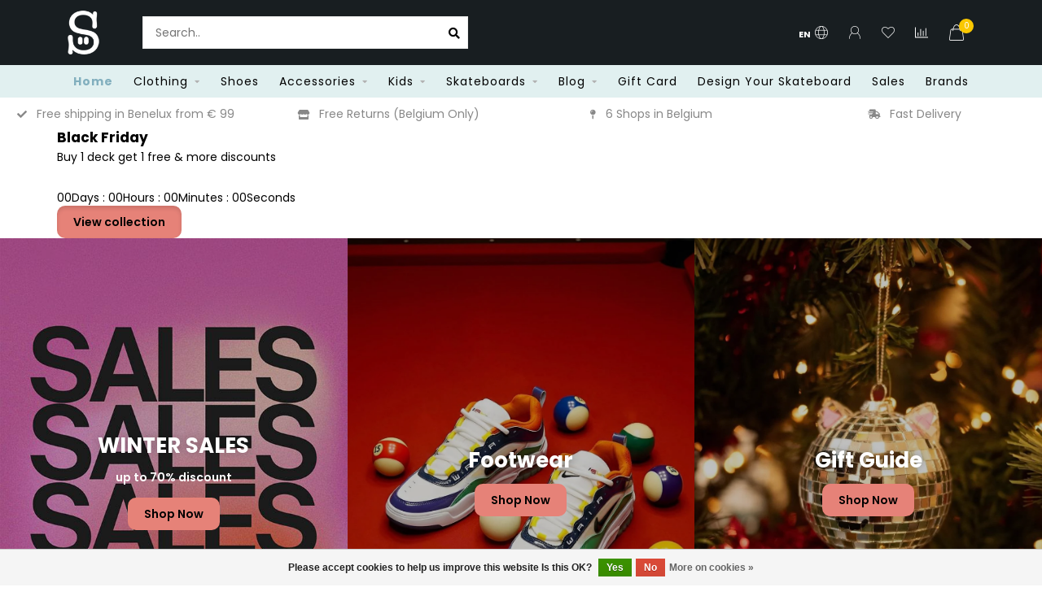

--- FILE ---
content_type: text/html;charset=utf-8
request_url: https://www.skateshop.be/en/
body_size: 18359
content:
<!DOCTYPE html>
<html lang="en">
  <head>    
<!-- Google Tag Manager -->
<script>
(function(w,d,s,l,i){w[l]=w[l]||[];w[l].push({'gtm.start':new Date().getTime(),event:'gtm.js'});var f=d.getElementsByTagName(s)[0],j=d.createElement(s),dl=l!='dataLayer'?'&l='+l:'';j.async=true;j.src='https://www.googletagmanager.com/gtm.js?id='+i+dl;f.parentNode.insertBefore(j,f);})(window,document,'script','dataLayer','GTM-T2LZDMVG');
</script>
<!-- End Google Tag Manager -->

    <!--
        
        Theme Nova | v1.5.0.18052101_1
        Theme designed and created by Dyvelopment - We are true e-commerce heroes!
        
        For custom Lightspeed eCom work like custom design or development,
        please contact us at www.dyvelopment.com

          _____                  _                                  _   
         |  __ \                | |                                | |  
         | |  | |_   ___   _____| | ___  _ __  _ __ ___   ___ _ __ | |_ 
         | |  | | | | \ \ / / _ \ |/ _ \| '_ \| '_ ` _ \ / _ \ '_ \| __|
         | |__| | |_| |\ V /  __/ | (_) | |_) | | | | | |  __/ | | | |_ 
         |_____/ \__, | \_/ \___|_|\___/| .__/|_| |_| |_|\___|_| |_|\__|
                  __/ |                 | |                             
                 |___/                  |_|                             
    -->
    
    <meta charset="utf-8"/>
<!-- [START] 'blocks/head.rain' -->
<!--

  (c) 2008-2026 Lightspeed Netherlands B.V.
  http://www.lightspeedhq.com
  Generated: 22-01-2026 @ 19:10:17

-->
<link rel="canonical" href="https://www.skateshop.be/en/"/>
<link rel="alternate" href="https://www.skateshop.be/en/index.rss" type="application/rss+xml" title="New products"/>
<link href="https://cdn.webshopapp.com/assets/cookielaw.css?2025-02-20" rel="stylesheet" type="text/css"/>
<meta name="robots" content="noodp,noydir"/>
<meta name="google-site-verification" content="XaauArZDKkfsTMBxMW-SXh54Lju6tudoNqVOLHxkiAg"/>
<meta property="og:url" content="https://www.skateshop.be/en/?source=facebook"/>
<meta property="og:site_name" content="Skateshop.be"/>
<meta property="og:title" content="Skateshop.be | Your Shop for Skateboards, Shoes and Clothing"/>
<meta property="og:description" content="Discover the latest skateboards, shoes and clothing at Skateshop.be. Top brands, fast delivery and expert advice for every skater. Shop online now"/>
<script src="https://www.powr.io/powr.js?external-type=lightspeed"></script>
<script src="https://app.dmws.plus/shop-assets/270959/dmws-plus-loader.js?id=b178dde7f46e52a189d5234154d13429"></script>
<script src="https://designer.printlane.com/js/lightspeed/270959.js?rnd=1744797398541"></script>
<!--[if lt IE 9]>
<script src="https://cdn.webshopapp.com/assets/html5shiv.js?2025-02-20"></script>
<![endif]-->
<!-- [END] 'blocks/head.rain' -->
    
        	  	              	    	    	    	    	    	         
        <title>Skateshop.be | Your Shop for Skateboards, Shoes and Clothing - Skateshop.be</title>
    
    <meta name="description" content="Discover the latest skateboards, shoes and clothing at Skateshop.be. Top brands, fast delivery and expert advice for every skater. Shop online now" />
    <meta name="keywords" content="skateshop, skateshop belgië; skateshop belgie, skateshop belgium, skateshop brugge, skateshop bruges, skateshop gent, skateshop ghent, skateshop oostende, skateshop turnhout, skateshop.be, skateshop be" />
    
        	    		<meta property="og:image" content="https://cdn.webshopapp.com/shops/270959/themes/177250/v/2790190/assets/highlight-1-image.jpg?20260105112708"/>
    	        
    <meta http-equiv="X-UA-Compatible" content="IE=edge">
    <meta name="viewport" content="width=device-width, initial-scale=1.0, maximum-scale=1.0, user-scalable=0">
    <meta name="apple-mobile-web-app-capable" content="yes">
    <meta name="apple-mobile-web-app-status-bar-style" content="black">
    
        	        
    <link rel="preconnect" href="https://ajax.googleapis.com">
		<link rel="preconnect" href="https://cdn.webshopapp.com/">
		<link rel="preconnect" href="https://assets.webshopapp.com">	
		<link rel="preconnect" href="https://fonts.googleapis.com">
		<link rel="preconnect" href="https://fonts.gstatic.com" crossorigin>
    <link rel="dns-prefetch" href="https://ajax.googleapis.com">
		<link rel="dns-prefetch" href="https://cdn.webshopapp.com/">
		<link rel="dns-prefetch" href="https://assets.webshopapp.com">	
		<link rel="dns-prefetch" href="https://fonts.googleapis.com">
		<link rel="dns-prefetch" href="https://fonts.gstatic.com" crossorigin>

    <link rel="shortcut icon" href="https://cdn.webshopapp.com/shops/270959/themes/177250/v/2458949/assets/favicon.ico?20241029102849" type="image/x-icon" />
    
    <script src="//ajax.googleapis.com/ajax/libs/jquery/1.12.4/jquery.min.js"></script>
    <script>window.jQuery || document.write('<script src="https://cdn.webshopapp.com/shops/270959/themes/177250/assets/jquery-1-12-4-min.js?20260105112711">\x3C/script>')</script>
    
    <script>!navigator.userAgent.match('MSIE 10.0;') || document.write('<script src="https://cdn.webshopapp.com/shops/270959/themes/177250/assets/proto-polyfill.js?20260105112711">\x3C/script>')</script>
    <script>if(navigator.userAgent.indexOf("MSIE ") > -1 || navigator.userAgent.indexOf("Trident/") > -1) { document.write('<script src="https://cdn.webshopapp.com/shops/270959/themes/177250/assets/intersection-observer-polyfill.js?20260105112711">\x3C/script>') }</script>
    
    <link href="//fonts.googleapis.com/css?family=Poppins:400,300,600,700&amp;display=swap" rel="preload" as="style">
    <link href="//fonts.googleapis.com/css?family=Poppins:400,300,600,700&amp;display=swap" rel="stylesheet">
    
    <link rel="preload" href="https://cdn.webshopapp.com/shops/270959/themes/177250/assets/fontawesome-5-min.css?20260105112711" as="style">
    <link rel="stylesheet" href="https://cdn.webshopapp.com/shops/270959/themes/177250/assets/fontawesome-5-min.css?20260105112711">
    
    <link rel="preload" href="https://cdn.webshopapp.com/shops/270959/themes/177250/assets/bootstrap-min.css?20260105112711" as="style">
    <link rel="stylesheet" href="https://cdn.webshopapp.com/shops/270959/themes/177250/assets/bootstrap-min.css?20260105112711">
    
    <link rel="preload" as="script" href="https://cdn.webshopapp.com/assets/gui.js?2025-02-20">
    <script src="https://cdn.webshopapp.com/assets/gui.js?2025-02-20"></script>
    
    <link rel="preload" as="script" href="https://cdn.webshopapp.com/assets/gui-responsive-2-0.js?2025-02-20">
    <script src="https://cdn.webshopapp.com/assets/gui-responsive-2-0.js?2025-02-20"></script>
    
        
    <link rel="preload" href="https://cdn.webshopapp.com/shops/270959/themes/177250/assets/style.css?20260105112711" as="style">
    <link rel="stylesheet" href="https://cdn.webshopapp.com/shops/270959/themes/177250/assets/style.css?20260105112711" />
    
    <!-- User defined styles -->
    <link rel="preload" href="https://cdn.webshopapp.com/shops/270959/themes/177250/assets/settings.css?20260105112711" as="style">
    <link rel="preload" href="https://cdn.webshopapp.com/shops/270959/themes/177250/assets/custom.css?20260105112711" as="style">
    <link rel="stylesheet" href="https://cdn.webshopapp.com/shops/270959/themes/177250/assets/settings.css?20260105112711" />
    <link rel="stylesheet" href="https://cdn.webshopapp.com/shops/270959/themes/177250/assets/custom.css?20260105112711" />
    
    <script>
   var productStorage = {};
   var theme = {};

  </script>    
    <link type="preload" src="https://cdn.webshopapp.com/shops/270959/themes/177250/assets/countdown-min.js?20260105112711" as="script">
    <link type="preload" src="https://cdn.webshopapp.com/shops/270959/themes/177250/assets/swiper-4-min.js?20260105112711" as="script">
    <link type="preload" src="https://cdn.webshopapp.com/shops/270959/themes/177250/assets/swiper-453.js?20260105112711" as="script">
    <link type="preload" src="https://cdn.webshopapp.com/shops/270959/themes/177250/assets/global.js?20260105112711" as="script">
    
            
      </head>
  <body class="layout-custom">
    
    <!-- Google Tag Manager (noscript) -->
<noscript><iframe src="https://www.googletagmanager.com/ns.html?id=GTM-WH8LLVV"
height="0" width="0" style="display:none;visibility:hidden"></iframe></noscript>
<!-- End Google Tag Manager (noscript) -->
    
    <div class="body-content"><div class="overlay"><i class="fa fa-times"></i></div><header><div id="header-holder"><div class="container"><div id="header-content"><div class="header-left"><div class="categories-button small scroll scroll-nav hidden-sm hidden-xs hidden-xxs"><div class="nav-icon"><div class="bar1"></div><div class="bar3"></div><span>Menu</span></div></div><div id="mobilenav" class="categories-button small mobile visible-sm visible-xs visible-xxs"><div class="nav-icon"><div class="bar1"></div><div class="bar3"></div></div><span>Menu</span></div><span id="mobilesearch" class="visible-xxs visible-xs visible-sm"><a href="https://www.skateshop.be/en/"><i class="fa fa-search" aria-hidden="true"></i></a></span><a href="https://www.skateshop.be/en/" class="logo hidden-sm hidden-xs hidden-xxs"><img class="logo" src="https://cdn.webshopapp.com/shops/270959/themes/177250/v/1354124/assets/logo.png?20220609140421" alt="SKATESHOP.BE I Skateboards, Hardware, Skate Shoes, Clothing and More"></a></div><div class="header-center"><div class="search hidden-sm hidden-xs hidden-xxs"><form action="https://www.skateshop.be/en/search/" class="searchform" method="get"><div class="search-holder"><input type="text" class="searchbox white" name="q" placeholder="Search.." autocomplete="off"><i class="fa fa-search" aria-hidden="true"></i><i class="fa fa-times clearsearch" aria-hidden="true"></i></div></form><div class="searchcontent hidden-xs hidden-xxs"><div class="searchresults"></div><div class="more"><a href="#" class="search-viewall">View all results <span>(0)</span></a></div><div class="noresults">No products found</div></div></div><a href="https://www.skateshop.be/en/"><img class="logo hidden-lg hidden-md" src="https://cdn.webshopapp.com/shops/270959/themes/177250/v/1354124/assets/logo.png?20220609140421" alt="SKATESHOP.BE I Skateboards, Hardware, Skate Shoes, Clothing and More"></a></div><div class="header-right text-right"><div class="user-actions hidden-sm hidden-xs hidden-xxs"><a href="#" class="header-link" data-fancy="fancy-locale-holder" data-fancy-type="flyout" data-tooltip title="Language & Currency" data-placement="bottom"><span class="current-lang">EN</span><i class="nova-icon nova-icon-globe"></i></a><a href="https://www.skateshop.be/en/account/" class="account header-link" data-fancy="fancy-account-holder" data-tooltip title="My account" data-placement="bottom"><!-- <img src="https://cdn.webshopapp.com/shops/270959/themes/177250/assets/icon-user.svg?20260105112711" alt="My account" class="icon"> --><i class="nova-icon nova-icon-user"></i></a><a href="https://www.skateshop.be/en/account/wishlist/" class="header-link" data-tooltip title="Wishlist" data-placement="bottom" data-fancy="fancy-account-holder"><i class="nova-icon nova-icon-heart"></i></a><a href="" class="header-link compare" data-fancy="fancy-compare-holder" data-fancy-type="flyout" data-tooltip title="Compare" data-placement="bottom"><i class="nova-icon nova-icon-chart"></i></a><div class="fancy-box flyout fancy-compare-holder"><div class="fancy-compare"><div class="row"><div class="col-md-12"><h4>Compare products</h4></div><div class="col-md-12"><p>You don&#039;t have any products added yet.</p></div></div></div></div><div class="fancy-box flyout fancy-locale-holder"><div class="fancy-locale"><div class=""><label for="">Choose your language</label><div class="flex-container middle"><div class="flex-col"><span class="flags en"></span></div><div class="flex-col flex-grow-1"><select id="" class="fancy-select" onchange="document.location=this.options[this.selectedIndex].getAttribute('data-url')"><option lang="nl" title="Nederlands" data-url="https://www.skateshop.be/nl/">Nederlands</option><option lang="en" title="English" data-url="https://www.skateshop.be/en/" selected="selected">English</option><option lang="fr" title="Français" data-url="https://www.skateshop.be/fr/">Français</option></select></div></div></div><div class="margin-top-half"><label for="">Choose your currency</label><div class="flex-container middle"><div class="flex-col"><span><strong>€</strong></span></div><div class="flex-col flex-grow-1"><select id="" class="fancy-select" onchange="document.location=this.options[this.selectedIndex].getAttribute('data-url')"><option data-url="https://www.skateshop.be/en/session/currency/eur/" selected="selected">EUR</option></select></div></div></div></div></div></div><a href="https://www.skateshop.be/en/cart/" class="cart header-link" data-fancy="fancy-cart-holder"><div class="cart-icon"><i class="nova-icon nova-icon-shopping-bag"></i><span id="qty" class="highlight-bg cart-total-qty shopping-bag">0</span></div></a></div></div></div></div><div class="cf"></div><div class="subnav-dimmed"></div><div class="  compact hidden-xxs hidden-xs hidden-sm" id="navbar"><div class="container-fluid"><div class="row"><div class="col-md-12"><nav><ul class="smallmenu compact"><li class="hidden-sm hidden-xs hidden-xxs active"><a href="https://www.skateshop.be/en/">Home</a></li><li><a href="https://www.skateshop.be/en/clothing/" class="dropdown">Clothing</a><ul class="smallmenu sub1"><li><a href="https://www.skateshop.be/en/clothing/tees/">Tees</a><ul class="smallmenu sub2"><li><a href="https://www.skateshop.be/en/clothing/tees/short-sleeve-tees/">Short sleeve tees</a></li><li><a href="https://www.skateshop.be/en/clothing/tees/long-sleeve-tees/">Long sleeve tees</a></li></ul></li><li><a href="https://www.skateshop.be/en/clothing/sweaters/">Sweaters</a><ul class="smallmenu sub2"><li><a href="https://www.skateshop.be/en/clothing/sweaters/hoodies/">Hoodies</a></li><li><a href="https://www.skateshop.be/en/clothing/sweaters/crewnecks/">Crewnecks</a></li></ul></li><li><a href="https://www.skateshop.be/en/clothing/pants/">Pants</a><ul class="smallmenu sub2"><li><a href="https://www.skateshop.be/en/clothing/pants/denim/">Denim</a></li><li><a href="https://www.skateshop.be/en/clothing/pants/chinos/">Chinos</a></li><li><a href="https://www.skateshop.be/en/clothing/pants/other/">Other</a></li></ul></li><li><a href="https://www.skateshop.be/en/clothing/jackets/">Jackets</a></li><li><a href="https://www.skateshop.be/en/clothing/shirts/">Shirts</a></li><li><a href="https://www.skateshop.be/en/clothing/shorts/">Shorts</a></li><li><a href="https://www.skateshop.be/en/clothing/underwear/">Underwear</a></li></ul></li><li><a href="https://www.skateshop.be/en/shoes/" class="">Shoes</a></li><li><a href="https://www.skateshop.be/en/accessories/" class="dropdown">Accessories</a><ul class="smallmenu sub1"><li><a href="https://www.skateshop.be/en/accessories/bags/">Bags</a></li><li><a href="https://www.skateshop.be/en/accessories/shoe-cleaner/">Shoe Cleaner</a></li><li><a href="https://www.skateshop.be/en/accessories/belts/">Belts</a></li><li><a href="https://www.skateshop.be/en/accessories/wallets/">Wallets</a></li><li><a href="https://www.skateshop.be/en/accessories/keychains/">Keychains</a></li><li><a href="https://www.skateshop.be/en/accessories/socks/">Socks</a></li><li><a href="https://www.skateshop.be/en/accessories/patches-pins/">Patches &amp; Pins</a></li><li><a href="https://www.skateshop.be/en/accessories/stickers/">Stickers</a></li><li><a href="https://www.skateshop.be/en/accessories/other/">Other</a></li><li><a href="https://www.skateshop.be/en/accessories/beanies-hats/">Beanies &amp; Hats</a><ul class="smallmenu sub2"><li><a href="https://www.skateshop.be/en/accessories/beanies-hats/beanies/">Beanies</a></li><li><a href="https://www.skateshop.be/en/accessories/beanies-hats/hats/">Hats</a></li></ul></li><li><a href="https://www.skateshop.be/en/accessories/sunglasses/">Sunglasses</a></li></ul></li><li><a href="https://www.skateshop.be/en/kids/" class="dropdown">Kids</a><ul class="smallmenu sub1"><li><a href="https://www.skateshop.be/en/kids/tees/">Tees</a><ul class="smallmenu sub2"><li><a href="https://www.skateshop.be/en/kids/tees/short-sleeve-tees/">Short sleeve tees</a></li><li><a href="https://www.skateshop.be/en/kids/tees/long-sleeve-tees/">Long sleeve tees</a></li></ul></li><li><a href="https://www.skateshop.be/en/kids/sweaters/">Sweaters</a><ul class="smallmenu sub2"><li><a href="https://www.skateshop.be/en/kids/sweaters/hoodies/">Hoodies</a></li><li><a href="https://www.skateshop.be/en/kids/sweaters/crewnecks/">Crewnecks</a></li></ul></li><li><a href="https://www.skateshop.be/en/kids/pants/">Pants</a></li><li><a href="https://www.skateshop.be/en/kids/jackets/">Jackets</a></li><li><a href="https://www.skateshop.be/en/kids/shirts/">Shirts</a></li><li><a href="https://www.skateshop.be/en/kids/schoenen/">Schoenen</a></li></ul></li><li><a href="https://www.skateshop.be/en/skateboards/" class="dropdown">Skateboards</a><ul class="smallmenu sub1"><li><a href="https://www.skateshop.be/en/skateboards/completes/">Completes</a></li><li><a href="https://www.skateshop.be/en/skateboards/decks/">Decks</a></li><li><a href="https://www.skateshop.be/en/skateboards/trucks/">Trucks</a></li><li><a href="https://www.skateshop.be/en/skateboards/wheels/">Wheels</a></li><li><a href="https://www.skateshop.be/en/skateboards/bearings/">Bearings</a></li><li><a href="https://www.skateshop.be/en/skateboards/griptape/">Griptape</a></li><li><a href="https://www.skateshop.be/en/skateboards/bolts/">Bolts</a></li><li><a href="https://www.skateshop.be/en/skateboards/accessories/">Accessories</a><ul class="smallmenu sub2"><li><a href="https://www.skateshop.be/en/skateboards/accessories/tools/">Tools</a></li><li><a href="https://www.skateshop.be/en/skateboards/accessories/wax/">Wax</a></li></ul></li><li><a href="https://www.skateshop.be/en/skateboards/protection/">Protection</a></li><li><a href="https://www.skateshop.be/en/skateboards/cruisers/">Cruisers</a></li></ul></li><li><a href="https://www.skateshop.be/en/blog/" class="dropdown">Blog</a><ul class="smallmenu sub1"><li><a href="https://www.skateshop.be/en/blog/our-skateshops/">Our Skateshops</a><ul class="smallmenu sub2"><li><a href="https://www.skateshop.be/en/blog/our-skateshops/nine-one-one-skateshop/">NINE ONE ONE Skateshop</a></li><li><a href="https://www.skateshop.be/en/blog/our-skateshops/bolts-skateshop/">BOLTS Skateshop</a></li><li><a href="https://www.skateshop.be/en/blog/our-skateshops/slam-skateshop/">SLAM Skateshop</a></li><li><a href="https://www.skateshop.be/en/blog/our-skateshops/woodz-skateshop/">WOODZ Skateshop</a></li><li><a href="https://www.skateshop.be/en/blog/our-skateshops/salty-skateshop/">SALTY Skateshop</a></li></ul></li><li><a href="https://www.skateshop.be/en/blog/honest-review/">Honest Review</a><ul class="smallmenu sub2"><li><a href="https://www.skateshop.be/en/blog/honest-review/adidas-nora/">Adidas Nora</a></li><li><a href="https://www.skateshop.be/en/blog/honest-review/vans-the-wayvee/">Vans The Wayvee</a></li><li><a href="https://www.skateshop.be/en/blog/honest-review/nike-sb-bruin-hi/">Nike SB Bruin Hi</a></li><li><a href="https://www.skateshop.be/en/blog/honest-review/cariuma-the-vallely/">Cariuma The Vallely</a></li><li><a href="https://www.skateshop.be/en/blog/honest-review/nike-sb-ishod-wair-max/">Nike SB Ishod Wair Max</a></li><li><a href="https://www.skateshop.be/en/blog/honest-review/adidas-tekkira-cup/">Adidas Tekkira Cup</a></li></ul></li><li><a href="https://www.skateshop.be/en/blog/skateshop-talk/">Skateshop Talk </a><ul class="smallmenu sub2"><li><a href="https://www.skateshop.be/en/blog/skateshop-talk/skateshop-talk-with-lucas-beaufort/">Skateshop Talk with Lucas Beaufort </a></li><li><a href="https://www.skateshop.be/en/blog/skateshop-talk/skateshop-talk-with-brad-staba/">Skateshop talk with Brad Staba</a></li></ul></li><li><a href="https://www.skateshop.be/en/blog/chronicles/">Chronicles</a><ul class="smallmenu sub2"><li><a href="https://www.skateshop.be/en/blog/chronicles/ensor-x-kmska-x-bolts/"> Ensor x KMSKA x Bolts </a></li><li><a href="https://www.skateshop.be/en/blog/chronicles/heart-tour-part-1/">Heart Tour Part 1</a></li><li><a href="https://www.skateshop.be/en/blog/chronicles/slam-skateshop-x-luc-de-vos/">Slam Skateshop x Luc De Vos</a></li><li><a href="https://www.skateshop.be/en/blog/chronicles/the-10-rule-giving-back-to-the-community/">The 10% Rule – Giving Back to the Community</a></li></ul></li><li><a href="https://www.skateshop.be/en/blog/skaters-bucketlist/">Skaters Bucketlist</a><ul class="smallmenu sub2"><li><a href="https://www.skateshop.be/en/blog/skaters-bucketlist/save-macba/">SAVE MACBA</a></li></ul></li><li><a href="https://www.skateshop.be/en/blog/new-releases/">New Releases</a><ul class="smallmenu sub2"><li><a href="https://www.skateshop.be/en/blog/new-releases/the-curren-vans-pro/">The Curren Vans Pro </a></li><li><a href="https://www.skateshop.be/en/blog/new-releases/vans-oldskool-36/">VANS - OldSkool 36+</a></li><li><a href="https://www.skateshop.be/en/blog/new-releases/dime-x-adidas/">Dime x Adidas</a></li><li><a href="https://www.skateshop.be/en/blog/new-releases/huf-bucks/">Huf Bucks</a></li><li><a href="https://www.skateshop.be/en/blog/new-releases/nike-sb-ishod-2-silver-bullet/">NIKE SB ISHOD 2 SILVER BULLET </a></li><li><a href="https://www.skateshop.be/en/blog/new-releases/the-p-rod-1-is-back/">The P-Rod 1 is Back!</a></li></ul></li></ul></li><li><a href="https://www.skateshop.be/en/buy-gift-card/" >Gift Card</a></li><li><a href="https://hurraythelab.com/"  target="_blank">Design Your Skateboard</a></li><li><a href="https://www.skateshop.be/nl/collection/?pf_2200042=%6010437%60%2C%6010437%60&amp;pf_sort_by=popularity" >Sales</a></li><li><a href="https://www.skateshop.be/en/brands/">Brands</a></li></ul></nav></div></div></div></div><div class="subheader-holder"><div class="subheader"><div class="usps-slider-holder" style="width:100%;"><div class="swiper-container usps-header below-nav"><div class="swiper-wrapper"><div class="swiper-slide usp-block"><div><i class="fas fa-shipping-fast"></i> Fast Delivery
          </div></div><div class="swiper-slide usp-block"><div><i class="fas fa-check"></i> Free shipping in Benelux from € 99
          </div></div><div class="swiper-slide usp-block"><div><i class="fas fa-store"></i> Free Returns (Belgium Only)
          </div></div><div class="swiper-slide usp-block"><div><i class="fas fa-map-pin"></i> 6 Shops in Belgium
          </div></div></div></div></div></div></div></header><div id="dmws-p_1r579bz-banner" class="container dmws-p_1r579bz-hide"><div><div id="dmws-p_1r579bz-text" class="active"><h3 class="dmws-plus-heading dmws-plus-h3">Black Friday</h3><p>Buy 1 deck get 1 free &amp; more discounts</p></div><div id="dmws-p_1r579bz-text" class="ended" style="display: none"><h3 class="dmws-plus-heading dmws-plus-h3">Shop your BLACK FRIDAY deal</h3><p>As long as stocks last.</p></div><div id="dmws-p_1r579bz-countdown"><span class="countdown-val days"><span class="countdown-val-char">0</span><span class="countdown-val-char">0</span><span class="countdown-val-text">Days</span></span><span class="countdown-dots"> : </span><span class="countdown-val hours"><span class="countdown-val-char">0</span><span class="countdown-val-char">0</span><span class="countdown-val-text">Hours</span></span><span class="countdown-dots"> : </span><span class="countdown-val minutes"><span class="countdown-val-char">0</span><span class="countdown-val-char">0</span><span class="countdown-val-text">Minutes</span></span><span class="countdown-dots"> : </span><span class="countdown-val seconds"><span class="countdown-val-char">0</span><span class="countdown-val-char">0</span><span class="countdown-val-text">Seconds</span></span></div><a id="dmws-p_1r579bz-btn-1" class="button btn active" href="https://www.skateshop.be/nl/black-friday">View collection</a><a id="dmws-p_1r579bz-btn-2" class="button btn ended" style="display: none" href="https://www.skateshop.be/nl/black-friday">Shop now</a></div></div><div class="container-fluid banners-home" style=""><div class="row"><div class="banners-home-block amount-3 large" style="background-image:url(https://cdn.webshopapp.com/shops/270959/themes/177250/v/2790190/assets/highlight-1-image.jpg?20260105112708);"><div class="banner-content-holder"><div class="banner-content"><div class="banner-text-block"><h3 class="title">WINTER SALES</h3><span class="sub">up to 70% discount</span><a href="https://www.skateshop.be/nl/collection/?pf_2200042=%6010437%60%2C%6010437%60&amp;pf_sort_by=popularity" class="button">Shop Now</a></div></div></div></div><div class="banners-home-block amount-3 large" style="background-image:url(https://cdn.webshopapp.com/shops/270959/themes/177250/v/2771090/assets/highlight-2-image.jpg?20260102190255);"><div class="banner-content-holder"><div class="banner-content"><div class="banner-text-block"><h3 class="title">Footwear</h3><span class="sub"></span><a href="https://www.skateshop.be/nl/schoenen/" class="button">Shop Now</a></div></div></div></div><div class="banners-home-block amount-3 large" style="background-image:url(https://cdn.webshopapp.com/shops/270959/themes/177250/v/2771090/assets/highlight-3-image.jpg?20260102190255);"><div class="banner-content-holder"><div class="banner-content"><div class="banner-text-block"><h3 class="title">Gift Guide</h3><span class="sub"></span><a href="https://www.skateshop.be/nl/cadeau-ideeen" class="button">Shop Now</a></div></div></div></div></div></div><div class="container subheadlines"><div class="row"><div class="col-md-6"><div class="subheadline-holder margin-top rounded" style="background-image:url(https://cdn.webshopapp.com/shops/270959/themes/177250/v/2767137/assets/subbanner-1-image.jpg?20251128164347);"><div class="subheadline-content"><div class="banner-text-block"><h3 class="title">Pokémon X Stance</h3><div class="sub"></div><a href="https://www.skateshop.be/nl/collecties/stance-x-pokemon-collectie" class="button">Shop Now</a></div></div></div></div><div class="col-md-6"><div class="subheadline-holder rounded margin-top" style="background-image:url(https://cdn.webshopapp.com/shops/270959/themes/177250/v/2738816/assets/subbanner-2-image.jpg?20251107101841);"><div class="subheadline-content"><div class="banner-text-block"><h3 class="title">Carhartt WIP</h3><div class="sub"></div><a href="https://www.skateshop.be/nl/brands/carhartt-wip/" class="button">Shop Now</a></div></div></div></div></div></div><div class="container home-looks"><div class="row rowmargin50 home-look look-160498811" data-json="https://www.skateshop.be/en/dunk-low-pro-deep-fir.html?format=json" data-url="https://www.skateshop.be/en/dunk-low-pro-deep-fir.html"><div class="col-md-12 text-left"><h4 class="headline"></h4><h3 class="headline">Highlight of the week</h3></div><div class="col-md-4 col-sm-6 vcenter rowmargin"><a href="https://www.skateshop.be/en/dunk-low-pro-deep-fir.html"><img src="https://cdn.webshopapp.com/shops/270959/files/487346002/520x600x2/nike-sb-dunk-low-pro-deep-fir.jpg" alt="Dunk Low Pro - Deep Fir" class="main-image"></a></div><!--
    --><div class="col-md-8 col-sm-6 vcenter"><div class=""><div class="images"></div><div class="description hidden-xxs hidden-xs"></div><h3>Dunk Low Pro - Deep Fir</h3><div class="price"></div><a href="https://www.skateshop.be/en/dunk-low-pro-deep-fir.html" class="button">Shop Now</a></div></div></div></div><div class="container home-grid"><div class="row margin-top-double"><div class="col-md-12"><h3 class="headline with-link">Featured products<span class="spacer"></span><a href="collection" class="button-txt">View collection <i class="fas fa-angle-right"></i></a></h3><div class="row"><div class="col-md-8"><div class="row productsrow product-grid static-products-holder"><div class="product-grid odd col-md-4 col-sm-4 col-xs-6 col-xxs-6 margin-top" data-loopindex="2" data-trueindex="1" data-homedeal="0"><div class="product-block-holder rounded shadow-hover  white-bg" data-pid="160297872" data-json="https://www.skateshop.be/en/gift-bear-intarsia-sweater-black.html?format=json"><div class="product-block text-center"><label id="dmws-p_w8fmq1-preorder-label-160297872" class="label prod-card__badge product-label custom-label productlabel" data-url="https://www.skateshop.be/en/gift-bear-intarsia-sweater-black.html?id=317576097&format=json" style="display:none">Pre-order</label><div class="product-block-image"><a href="https://www.skateshop.be/en/gift-bear-intarsia-sweater-black.html"><img height="375" width="325" data-src="https://cdn.webshopapp.com/shops/270959/files/486567024/325x375x2/huf-gift-bear-intarsia-sweater-black.jpg" alt="HUF Gift Bear Intarsia Sweater - Black" title="HUF Gift Bear Intarsia Sweater - Black" class="lazy" /><div class="himage"></div></a><div class="product-block-stock hidden-sm hidden-xs hidden-xxs"><div class="loader"><i class="fa fa-spinner fa-spin"></i></div></div></div><div class="brand">HUF</div><h4 class="with-brand"><a href="https://www.skateshop.be/en/gift-bear-intarsia-sweater-black.html" title="HUF Gift Bear Intarsia Sweater - Black" class="title">
          Gift Bear Intarsia Sweater - Black        </a></h4><a href="https://www.skateshop.be/en/gift-bear-intarsia-sweater-black.html" class="product-block-quick quickshop"><i class="fas fa-search"></i></a><a href="https://www.skateshop.be/en/gift-bear-intarsia-sweater-black.html" class="product-block-quick wishlist" data-fancy="fancy-account-holder"><i class="far fa-heart"></i></a><a href="https://www.skateshop.be/en/compare/add/317576097/" data-compare="317576097" class="product-block-quick compare"><i class="fas fa-chart-bar"></i></a><p id="dmws-a_w8fra9-deliverytime-in-productcard-160297872" data-url="https://www.skateshop.be/en/gift-bear-intarsia-sweater-black.html?format=json">Deliverytime</p><div class="product-block-price"><strong>€149,95</strong></div></div><div id="dmws-p_w8fk60-productcard-variants-317576097" data-url="https://www.skateshop.be/en/gift-bear-intarsia-sweater-black.html?format=json" data-id="160297872"><div class="dmws-p_w8fk60-productcard-variants--variants"><div class="dmws-p_w8fk60-productcard-variants--variants--dropdown"><ul></ul><div data-id="160297872" class="dmws-p_w8fk60-productcard-variants--variants-title"><div class="dmws-p_w8fk60-productcard-variants--variants-title-img"></div><span class="dmws-p_w8fk60-productcard-variants--variants-title-title"></span><span class="dmws-p_w8fk60-productcard-variants--variants-title--chevron"></span></div></div><div class="dmws-p_w8fk60-productcard-variants--variants--tiles"><ul></ul></div></div></div></div></div><div class="product-grid even col-md-4 col-sm-4 col-xs-6 col-xxs-6 margin-top" data-loopindex="3" data-trueindex="2" data-homedeal="0"><div class="product-block-holder rounded shadow-hover  white-bg" data-pid="160428779" data-json="https://www.skateshop.be/en/koston-air-max-95-obsidian-speed-yellow-navy.html?format=json"><div class="product-block text-center"><label id="dmws-p_w8fmq1-preorder-label-160428779" class="label prod-card__badge product-label custom-label productlabel" data-url="https://www.skateshop.be/en/koston-air-max-95-obsidian-speed-yellow-navy.html?id=317791898&format=json" style="display:none">Pre-order</label><div class="product-block-image"><a href="https://www.skateshop.be/en/koston-air-max-95-obsidian-speed-yellow-navy.html"><img height="375" width="325" data-src="https://cdn.webshopapp.com/shops/270959/files/487101483/325x375x2/nike-sb-koston-air-max-95-obsidian-speed-yellow-na.jpg" alt="NIKE SB Koston Air Max 95 - Obsidian/Speed Yellow/Navy" title="NIKE SB Koston Air Max 95 - Obsidian/Speed Yellow/Navy" class="lazy" /><div class="himage"></div></a><div class="product-block-stock hidden-sm hidden-xs hidden-xxs"><div class="loader"><i class="fa fa-spinner fa-spin"></i></div></div></div><div class="brand">NIKE SB</div><h4 class="with-brand"><a href="https://www.skateshop.be/en/koston-air-max-95-obsidian-speed-yellow-navy.html" title="NIKE SB Koston Air Max 95 - Obsidian/Speed Yellow/Navy" class="title">
          Koston Air Max 95 - Obsidian/Speed Yellow/Navy        </a></h4><a href="https://www.skateshop.be/en/koston-air-max-95-obsidian-speed-yellow-navy.html" class="product-block-quick quickshop"><i class="fas fa-search"></i></a><a href="https://www.skateshop.be/en/koston-air-max-95-obsidian-speed-yellow-navy.html" class="product-block-quick wishlist" data-fancy="fancy-account-holder"><i class="far fa-heart"></i></a><a href="https://www.skateshop.be/en/compare/add/317791898/" data-compare="317791898" class="product-block-quick compare"><i class="fas fa-chart-bar"></i></a><p id="dmws-a_w8fra9-deliverytime-in-productcard-160428779" data-url="https://www.skateshop.be/en/koston-air-max-95-obsidian-speed-yellow-navy.html?format=json">Deliverytime</p><div class="product-block-price"><strong>€199,95</strong></div></div><div id="dmws-p_w8fk60-productcard-variants-317791898" data-url="https://www.skateshop.be/en/koston-air-max-95-obsidian-speed-yellow-navy.html?format=json" data-id="160428779"><div class="dmws-p_w8fk60-productcard-variants--variants"><div class="dmws-p_w8fk60-productcard-variants--variants--dropdown"><ul></ul><div data-id="160428779" class="dmws-p_w8fk60-productcard-variants--variants-title"><div class="dmws-p_w8fk60-productcard-variants--variants-title-img"></div><span class="dmws-p_w8fk60-productcard-variants--variants-title-title"></span><span class="dmws-p_w8fk60-productcard-variants--variants-title--chevron"></span></div></div><div class="dmws-p_w8fk60-productcard-variants--variants--tiles"><ul></ul></div></div></div></div></div><div class="cf hidden-lg hidden-md hidden-sm visible-xs visible-xxs" data-colwidth="4" data-index-div2="2"></div><div class="product-grid odd col-md-4 col-sm-4 col-xs-6 col-xxs-6 margin-top" data-loopindex="4" data-trueindex="3" data-homedeal="0"><div class="product-block-holder rounded shadow-hover  white-bg" data-pid="160300869" data-json="https://www.skateshop.be/en/healthy-green-glow-garment-dyed-tee-washed-black.html?format=json"><div class="product-block text-center"><label id="dmws-p_w8fmq1-preorder-label-160300869" class="label prod-card__badge product-label custom-label productlabel" data-url="https://www.skateshop.be/en/healthy-green-glow-garment-dyed-tee-washed-black.html?id=317582786&format=json" style="display:none">Pre-order</label><div class="product-label highlight-bg rotated">Sale -30%</div><div class="product-block-image"><a href="https://www.skateshop.be/en/healthy-green-glow-garment-dyed-tee-washed-black.html"><img height="375" width="325" data-src="https://cdn.webshopapp.com/shops/270959/files/486577792/325x375x2/theories-healthy-green-glow-garment-dyed-tee-washe.jpg" alt="THEORIES Healthy Green Glow Garment Dyed Tee - Washed Black" title="THEORIES Healthy Green Glow Garment Dyed Tee - Washed Black" class="lazy" /><div class="himage"></div></a><div class="product-block-stock hidden-sm hidden-xs hidden-xxs"><div class="loader"><i class="fa fa-spinner fa-spin"></i></div></div></div><div class="brand">THEORIES</div><h4 class="with-brand"><a href="https://www.skateshop.be/en/healthy-green-glow-garment-dyed-tee-washed-black.html" title="THEORIES Healthy Green Glow Garment Dyed Tee - Washed Black" class="title">
          Healthy Green Glow Garment Dyed Tee - Washed Black        </a></h4><a href="https://www.skateshop.be/en/healthy-green-glow-garment-dyed-tee-washed-black.html" class="product-block-quick quickshop"><i class="fas fa-search"></i></a><a href="https://www.skateshop.be/en/healthy-green-glow-garment-dyed-tee-washed-black.html" class="product-block-quick wishlist" data-fancy="fancy-account-holder"><i class="far fa-heart"></i></a><a href="https://www.skateshop.be/en/compare/add/317582786/" data-compare="317582786" class="product-block-quick compare"><i class="fas fa-chart-bar"></i></a><p id="dmws-a_w8fra9-deliverytime-in-productcard-160300869" data-url="https://www.skateshop.be/en/healthy-green-glow-garment-dyed-tee-washed-black.html?format=json">Deliverytime</p><div class="product-block-price"><span class="price-old">
              €49,95          	</span><strong>€34,96</strong></div></div><div id="dmws-p_w8fk60-productcard-variants-317582786" data-url="https://www.skateshop.be/en/healthy-green-glow-garment-dyed-tee-washed-black.html?format=json" data-id="160300869"><div class="dmws-p_w8fk60-productcard-variants--variants"><div class="dmws-p_w8fk60-productcard-variants--variants--dropdown"><ul></ul><div data-id="160300869" class="dmws-p_w8fk60-productcard-variants--variants-title"><div class="dmws-p_w8fk60-productcard-variants--variants-title-img"></div><span class="dmws-p_w8fk60-productcard-variants--variants-title-title"></span><span class="dmws-p_w8fk60-productcard-variants--variants-title--chevron"></span></div></div><div class="dmws-p_w8fk60-productcard-variants--variants--tiles"><ul></ul></div></div></div></div></div><div class="cf visible-lg visible-md visible-sm hidden-xs" data-colwidth="4" data-index-div3="3"></div><div class="product-grid even col-md-4 col-sm-4 col-xs-6 col-xxs-6 margin-top" data-loopindex="5" data-trueindex="4" data-homedeal="0"><div class="product-block-holder rounded shadow-hover  white-bg" data-pid="138855094" data-json="https://www.skateshop.be/en/homeboy-x-tra-monster-denim-washed-blue.html?format=json"><div class="product-block text-center"><label id="dmws-p_w8fmq1-preorder-label-138855094" class="label prod-card__badge product-label custom-label productlabel" data-url="https://www.skateshop.be/en/homeboy-x-tra-monster-denim-washed-blue.html?id=279892769&format=json" style="display:none">Pre-order</label><div class="product-block-image"><a href="https://www.skateshop.be/en/homeboy-x-tra-monster-denim-washed-blue.html"><img height="375" width="325" data-src="https://cdn.webshopapp.com/shops/270959/files/415920490/325x375x2/homeboy-x-tra-monster-denim-washed-blue.jpg" alt="HOMEBOY X-Tra Monster Denim - Washed Blue" title="HOMEBOY X-Tra Monster Denim - Washed Blue" class="lazy" /><div class="himage"></div></a><div class="product-block-stock hidden-sm hidden-xs hidden-xxs"><div class="loader"><i class="fa fa-spinner fa-spin"></i></div></div></div><div class="brand">HOMEBOY</div><h4 class="with-brand"><a href="https://www.skateshop.be/en/homeboy-x-tra-monster-denim-washed-blue.html" title="HOMEBOY X-Tra Monster Denim - Washed Blue" class="title">
          X-Tra Monster Denim - Washed Blue        </a></h4><a href="https://www.skateshop.be/en/homeboy-x-tra-monster-denim-washed-blue.html" class="product-block-quick quickshop"><i class="fas fa-search"></i></a><a href="https://www.skateshop.be/en/homeboy-x-tra-monster-denim-washed-blue.html" class="product-block-quick wishlist" data-fancy="fancy-account-holder"><i class="far fa-heart"></i></a><a href="https://www.skateshop.be/en/compare/add/279892769/" data-compare="279892769" class="product-block-quick compare"><i class="fas fa-chart-bar"></i></a><p id="dmws-a_w8fra9-deliverytime-in-productcard-138855094" data-url="https://www.skateshop.be/en/homeboy-x-tra-monster-denim-washed-blue.html?format=json">Deliverytime</p><div class="product-block-price"><strong>€99,95</strong></div></div><div id="dmws-p_w8fk60-productcard-variants-279892769" data-url="https://www.skateshop.be/en/homeboy-x-tra-monster-denim-washed-blue.html?format=json" data-id="138855094"><div class="dmws-p_w8fk60-productcard-variants--variants"><div class="dmws-p_w8fk60-productcard-variants--variants--dropdown"><ul></ul><div data-id="138855094" class="dmws-p_w8fk60-productcard-variants--variants-title"><div class="dmws-p_w8fk60-productcard-variants--variants-title-img"></div><span class="dmws-p_w8fk60-productcard-variants--variants-title-title"></span><span class="dmws-p_w8fk60-productcard-variants--variants-title--chevron"></span></div></div><div class="dmws-p_w8fk60-productcard-variants--variants--tiles"><ul></ul></div></div></div></div></div><div class="cf hidden-lg hidden-md hidden-sm visible-xs visible-xxs" data-colwidth="4" data-index-div2="4"></div><div class="product-grid odd col-md-4 col-sm-4 col-xs-6 col-xxs-6 margin-top" data-loopindex="6" data-trueindex="5" data-homedeal="0"><div class="product-block-holder rounded shadow-hover  white-bg" data-pid="156219358" data-json="https://www.skateshop.be/en/x-tra-baggy-denim-moon.html?format=json"><div class="product-block text-center"><label id="dmws-p_w8fmq1-preorder-label-156219358" class="label prod-card__badge product-label custom-label productlabel" data-url="https://www.skateshop.be/en/x-tra-baggy-denim-moon.html?id=310332210&format=json" style="display:none">Pre-order</label><div class="product-block-image"><a href="https://www.skateshop.be/en/x-tra-baggy-denim-moon.html"><img height="375" width="325" data-src="https://cdn.webshopapp.com/shops/270959/files/472133484/325x375x2/homeboy-x-tra-baggy-denim-moon.jpg" alt="HOMEBOY X-Tra Baggy Denim - Moon" title="HOMEBOY X-Tra Baggy Denim - Moon" class="lazy" /><div class="himage"></div></a><div class="product-block-stock hidden-sm hidden-xs hidden-xxs"><div class="loader"><i class="fa fa-spinner fa-spin"></i></div></div></div><div class="brand">HOMEBOY</div><h4 class="with-brand"><a href="https://www.skateshop.be/en/x-tra-baggy-denim-moon.html" title="HOMEBOY X-Tra Baggy Denim - Moon" class="title">
          X-Tra Baggy Denim - Moon        </a></h4><a href="https://www.skateshop.be/en/x-tra-baggy-denim-moon.html" class="product-block-quick quickshop"><i class="fas fa-search"></i></a><a href="https://www.skateshop.be/en/x-tra-baggy-denim-moon.html" class="product-block-quick wishlist" data-fancy="fancy-account-holder"><i class="far fa-heart"></i></a><a href="https://www.skateshop.be/en/compare/add/310332210/" data-compare="310332210" class="product-block-quick compare"><i class="fas fa-chart-bar"></i></a><p id="dmws-a_w8fra9-deliverytime-in-productcard-156219358" data-url="https://www.skateshop.be/en/x-tra-baggy-denim-moon.html?format=json">Deliverytime</p><div class="product-block-price"><strong>€89,95</strong></div></div><div id="dmws-p_w8fk60-productcard-variants-310332210" data-url="https://www.skateshop.be/en/x-tra-baggy-denim-moon.html?format=json" data-id="156219358"><div class="dmws-p_w8fk60-productcard-variants--variants"><div class="dmws-p_w8fk60-productcard-variants--variants--dropdown"><ul></ul><div data-id="156219358" class="dmws-p_w8fk60-productcard-variants--variants-title"><div class="dmws-p_w8fk60-productcard-variants--variants-title-img"></div><span class="dmws-p_w8fk60-productcard-variants--variants-title-title"></span><span class="dmws-p_w8fk60-productcard-variants--variants-title--chevron"></span></div></div><div class="dmws-p_w8fk60-productcard-variants--variants--tiles"><ul></ul></div></div></div></div></div><div class="product-grid even col-md-4 col-sm-4 col-xs-6 col-xxs-6 margin-top" data-loopindex="7" data-trueindex="6" data-homedeal="0"><div class="product-block-holder rounded shadow-hover  white-bg" data-pid="158883419" data-json="https://www.skateshop.be/en/skate-slip-on-checkerboard-black-off-white.html?format=json"><div class="product-block text-center"><label id="dmws-p_w8fmq1-preorder-label-158883419" class="label prod-card__badge product-label custom-label productlabel" data-url="https://www.skateshop.be/en/skate-slip-on-checkerboard-black-off-white.html?id=315067331&format=json" style="display:none">Pre-order</label><div class="product-block-image"><a href="https://www.skateshop.be/en/skate-slip-on-checkerboard-black-off-white.html"><img height="375" width="325" data-src="https://cdn.webshopapp.com/shops/270959/files/480151560/325x375x2/vans-skate-slip-on-checkerboard-black-off-white.jpg" alt="VANS Skate Slip-On - (Checkerboard) Black/Off White" title="VANS Skate Slip-On - (Checkerboard) Black/Off White" class="lazy" /><div class="himage"></div></a><div class="product-block-stock hidden-sm hidden-xs hidden-xxs"><div class="loader"><i class="fa fa-spinner fa-spin"></i></div></div></div><div class="brand">VANS</div><h4 class="with-brand"><a href="https://www.skateshop.be/en/skate-slip-on-checkerboard-black-off-white.html" title="VANS Skate Slip-On - (Checkerboard) Black/Off White" class="title">
          Skate Slip-On - (Checkerboard) Black/Off White        </a></h4><a href="https://www.skateshop.be/en/skate-slip-on-checkerboard-black-off-white.html" class="product-block-quick quickshop"><i class="fas fa-search"></i></a><a href="https://www.skateshop.be/en/skate-slip-on-checkerboard-black-off-white.html" class="product-block-quick wishlist" data-fancy="fancy-account-holder"><i class="far fa-heart"></i></a><a href="https://www.skateshop.be/en/compare/add/315067331/" data-compare="315067331" class="product-block-quick compare"><i class="fas fa-chart-bar"></i></a><p id="dmws-a_w8fra9-deliverytime-in-productcard-158883419" data-url="https://www.skateshop.be/en/skate-slip-on-checkerboard-black-off-white.html?format=json">Deliverytime</p><div class="product-block-price"><strong>€79,95</strong></div></div><div id="dmws-p_w8fk60-productcard-variants-315067331" data-url="https://www.skateshop.be/en/skate-slip-on-checkerboard-black-off-white.html?format=json" data-id="158883419"><div class="dmws-p_w8fk60-productcard-variants--variants"><div class="dmws-p_w8fk60-productcard-variants--variants--dropdown"><ul></ul><div data-id="158883419" class="dmws-p_w8fk60-productcard-variants--variants-title"><div class="dmws-p_w8fk60-productcard-variants--variants-title-img"></div><span class="dmws-p_w8fk60-productcard-variants--variants-title-title"></span><span class="dmws-p_w8fk60-productcard-variants--variants-title--chevron"></span></div></div><div class="dmws-p_w8fk60-productcard-variants--variants--tiles"><ul></ul></div></div></div></div></div><div class="cf visible-lg visible-md visible-sm hidden-xs" data-colwidth="4" data-index-div3="6"></div><div class="cf hidden-lg hidden-md hidden-sm visible-xs visible-xxs" data-colwidth="4" data-index-div2="6"></div><div class="product-grid odd col-md-4 col-sm-4 col-xs-6 col-xxs-6 margin-top" data-loopindex="8" data-trueindex="7" data-homedeal="0"><div class="product-block-holder rounded shadow-hover  white-bg" data-pid="158826487" data-json="https://www.skateshop.be/en/933-andrew-reynolds-castlerock.html?format=json"><div class="product-block text-center"><label id="dmws-p_w8fmq1-preorder-label-158826487" class="label prod-card__badge product-label custom-label productlabel" data-url="https://www.skateshop.be/en/933-andrew-reynolds-castlerock.html?id=314966486&format=json" style="display:none">Pre-order</label><div class="product-label highlight-bg rotated">Sale -30%</div><div class="product-block-image"><a href="https://www.skateshop.be/en/933-andrew-reynolds-castlerock.html"><img height="375" width="325" data-src="https://cdn.webshopapp.com/shops/270959/files/479991200/325x375x2/new-balance-numeric-933-andrew-reynolds-castlerock.jpg" alt="NEW BALANCE NUMERIC 933 Andrew Reynolds - Castlerock" title="NEW BALANCE NUMERIC 933 Andrew Reynolds - Castlerock" class="lazy" /><div class="himage"></div></a><div class="product-block-stock hidden-sm hidden-xs hidden-xxs"><div class="loader"><i class="fa fa-spinner fa-spin"></i></div></div></div><div class="brand">NEW BALANCE NUMERIC</div><h4 class="with-brand"><a href="https://www.skateshop.be/en/933-andrew-reynolds-castlerock.html" title="NEW BALANCE NUMERIC 933 Andrew Reynolds - Castlerock" class="title">
          933 Andrew Reynolds - Castlerock        </a></h4><a href="https://www.skateshop.be/en/933-andrew-reynolds-castlerock.html" class="product-block-quick quickshop"><i class="fas fa-search"></i></a><a href="https://www.skateshop.be/en/933-andrew-reynolds-castlerock.html" class="product-block-quick wishlist" data-fancy="fancy-account-holder"><i class="far fa-heart"></i></a><a href="https://www.skateshop.be/en/compare/add/314966486/" data-compare="314966486" class="product-block-quick compare"><i class="fas fa-chart-bar"></i></a><p id="dmws-a_w8fra9-deliverytime-in-productcard-158826487" data-url="https://www.skateshop.be/en/933-andrew-reynolds-castlerock.html?format=json">Deliverytime</p><div class="product-block-price"><span class="price-old">
              €139,95          	</span><strong>€97,96</strong></div></div><div id="dmws-p_w8fk60-productcard-variants-314966486" data-url="https://www.skateshop.be/en/933-andrew-reynolds-castlerock.html?format=json" data-id="158826487"><div class="dmws-p_w8fk60-productcard-variants--variants"><div class="dmws-p_w8fk60-productcard-variants--variants--dropdown"><ul></ul><div data-id="158826487" class="dmws-p_w8fk60-productcard-variants--variants-title"><div class="dmws-p_w8fk60-productcard-variants--variants-title-img"></div><span class="dmws-p_w8fk60-productcard-variants--variants-title-title"></span><span class="dmws-p_w8fk60-productcard-variants--variants-title--chevron"></span></div></div><div class="dmws-p_w8fk60-productcard-variants--variants--tiles"><ul></ul></div></div></div></div></div><div class="product-grid even col-md-4 col-sm-4 col-xs-6 col-xxs-6 margin-top" data-loopindex="9" data-trueindex="8" data-homedeal="0"><div class="product-block-holder rounded shadow-hover  white-bg" data-pid="154697514" data-json="https://www.skateshop.be/en/dunk-low-pro-black-black-black-black.html?format=json"><div class="product-block text-center"><label id="dmws-p_w8fmq1-preorder-label-154697514" class="label prod-card__badge product-label custom-label productlabel" data-url="https://www.skateshop.be/en/dunk-low-pro-black-black-black-black.html?id=307446381&format=json" style="display:none">Pre-order</label><div class="product-block-image"><a href="https://www.skateshop.be/en/dunk-low-pro-black-black-black-black.html"><img height="375" width="325" data-src="https://cdn.webshopapp.com/shops/270959/files/468388185/325x375x2/nike-sb-dunk-low-pro-black.jpg" alt="NIKE SB Dunk Low Pro - Black" title="NIKE SB Dunk Low Pro - Black" class="lazy" /><div class="himage"></div></a><div class="product-block-stock hidden-sm hidden-xs hidden-xxs"><div class="loader"><i class="fa fa-spinner fa-spin"></i></div></div></div><div class="brand">NIKE SB</div><h4 class="with-brand"><a href="https://www.skateshop.be/en/dunk-low-pro-black-black-black-black.html" title="NIKE SB Dunk Low Pro - Black" class="title">
          Dunk Low Pro - Black        </a></h4><a href="https://www.skateshop.be/en/dunk-low-pro-black-black-black-black.html" class="product-block-quick quickshop"><i class="fas fa-search"></i></a><a href="https://www.skateshop.be/en/dunk-low-pro-black-black-black-black.html" class="product-block-quick wishlist" data-fancy="fancy-account-holder"><i class="far fa-heart"></i></a><a href="https://www.skateshop.be/en/compare/add/307446381/" data-compare="307446381" class="product-block-quick compare"><i class="fas fa-chart-bar"></i></a><p id="dmws-a_w8fra9-deliverytime-in-productcard-154697514" data-url="https://www.skateshop.be/en/dunk-low-pro-black-black-black-black.html?format=json">Deliverytime</p><div class="product-block-price"><strong>€119,95</strong></div></div><div id="dmws-p_w8fk60-productcard-variants-307446381" data-url="https://www.skateshop.be/en/dunk-low-pro-black-black-black-black.html?format=json" data-id="154697514"><div class="dmws-p_w8fk60-productcard-variants--variants"><div class="dmws-p_w8fk60-productcard-variants--variants--dropdown"><ul></ul><div data-id="154697514" class="dmws-p_w8fk60-productcard-variants--variants-title"><div class="dmws-p_w8fk60-productcard-variants--variants-title-img"></div><span class="dmws-p_w8fk60-productcard-variants--variants-title-title"></span><span class="dmws-p_w8fk60-productcard-variants--variants-title--chevron"></span></div></div><div class="dmws-p_w8fk60-productcard-variants--variants--tiles"><ul></ul></div></div></div></div></div><div class="cf hidden-lg hidden-md hidden-sm visible-xs visible-xxs" data-colwidth="4" data-index-div2="8"></div><div class="product-grid odd col-md-4 col-sm-4 col-xs-6 col-xxs-6 margin-top" data-loopindex="10" data-trueindex="9" data-homedeal="0"><div class="product-block-holder rounded shadow-hover  white-bg" data-pid="153595825" data-json="https://www.skateshop.be/en/big-boy-jeans-pitch-black.html?format=json"><div class="product-block text-center"><label id="dmws-p_w8fmq1-preorder-label-153595825" class="label prod-card__badge product-label custom-label productlabel" data-url="https://www.skateshop.be/en/big-boy-jeans-pitch-black.html?id=305075119&format=json" style="display:none">Pre-order</label><div class="product-label highlight-bg rotated">Sale -30%</div><div class="product-block-image"><a href="https://www.skateshop.be/en/big-boy-jeans-pitch-black.html"><img height="375" width="325" data-src="https://cdn.webshopapp.com/shops/270959/files/464583155/325x375x2/polar-big-boy-jeans-pitch-black.jpg" alt="POLAR Big Boy Jeans - Pitch Black" title="POLAR Big Boy Jeans - Pitch Black" class="lazy" /><div class="himage"></div></a><div class="product-block-stock hidden-sm hidden-xs hidden-xxs"><div class="loader"><i class="fa fa-spinner fa-spin"></i></div></div></div><div class="brand">POLAR</div><h4 class="with-brand"><a href="https://www.skateshop.be/en/big-boy-jeans-pitch-black.html" title="POLAR Big Boy Jeans - Pitch Black" class="title">
          Big Boy Jeans - Pitch Black        </a></h4><a href="https://www.skateshop.be/en/big-boy-jeans-pitch-black.html" class="product-block-quick quickshop"><i class="fas fa-search"></i></a><a href="https://www.skateshop.be/en/big-boy-jeans-pitch-black.html" class="product-block-quick wishlist" data-fancy="fancy-account-holder"><i class="far fa-heart"></i></a><a href="https://www.skateshop.be/en/compare/add/305075119/" data-compare="305075119" class="product-block-quick compare"><i class="fas fa-chart-bar"></i></a><p id="dmws-a_w8fra9-deliverytime-in-productcard-153595825" data-url="https://www.skateshop.be/en/big-boy-jeans-pitch-black.html?format=json">Deliverytime</p><div class="product-block-price"><span class="price-old">
              €134,95          	</span><strong>€94,46</strong></div></div><div id="dmws-p_w8fk60-productcard-variants-305075119" data-url="https://www.skateshop.be/en/big-boy-jeans-pitch-black.html?format=json" data-id="153595825"><div class="dmws-p_w8fk60-productcard-variants--variants"><div class="dmws-p_w8fk60-productcard-variants--variants--dropdown"><ul></ul><div data-id="153595825" class="dmws-p_w8fk60-productcard-variants--variants-title"><div class="dmws-p_w8fk60-productcard-variants--variants-title-img"></div><span class="dmws-p_w8fk60-productcard-variants--variants-title-title"></span><span class="dmws-p_w8fk60-productcard-variants--variants-title--chevron"></span></div></div><div class="dmws-p_w8fk60-productcard-variants--variants--tiles"><ul></ul></div></div></div></div></div><div class="cf visible-lg visible-md visible-sm hidden-xs" data-colwidth="4" data-index-div3="9"></div></div></div><div class="col-md-4 side-list"><h4 class="margin-top-50 with-link">Popular products<span class="spacer"></span><a href="https://www.skateshop.be/en/my-category/another-subcategory/" class="button-txt">View all <i class="fas fa-angle-right"></i></a></h4><div class="home-products-side margin-top-15 static-products-holder"><div class="product-list-mini-holder rounded shadow-hover more-shadow clear-bg"><div class="product-list-mini"><div class="image"><img src="https://cdn.webshopapp.com/shops/270959/files/476387885/65x75x2/nike-sb-air-jordan-4-summit-white-navy.jpg" alt="NIKE SB Air Jordan 4 - Summit White / Navy" title="NIKE SB Air Jordan 4 - Summit White / Navy" height="75" width="60" /></div><div class="title"><a href="https://www.skateshop.be/en/air-jordan-4-summit-whitewhite-navy-neutral-grey.html" title="NIKE SB Air Jordan 4 - Summit White / Navy"><span class="brand">NIKE SB</span><h5>Air Jordan 4 - Summit White / Navy</h5></a></div><div class="price"><span class="price-old">
        €229,95      </span>
            €160,96
    </div><div class="view"><a href="https://www.skateshop.be/en/air-jordan-4-summit-whitewhite-navy-neutral-grey.html" class="button rounded small-button quickshop" data-json="https://www.skateshop.be/en/air-jordan-4-summit-whitewhite-navy-neutral-grey.html?format=json" data-pid="157360801"><i class="fas fa-search"></i></a></div></div></div><div class="product-list-mini-holder rounded shadow-hover more-shadow clear-bg"><div class="product-list-mini"><div class="image"><img src="https://cdn.webshopapp.com/shops/270959/files/482198888/65x75x2/nike-sb-dunk-low-pro-cool-grey-black.jpg" alt="NIKE SB Dunk Low Pro - Cool Grey/Black" title="NIKE SB Dunk Low Pro - Cool Grey/Black" height="75" width="60" /></div><div class="title"><a href="https://www.skateshop.be/en/dunk-low-pro-cool-grey-black.html" title="NIKE SB Dunk Low Pro - Cool Grey/Black"><span class="brand">NIKE SB</span><h5>Dunk Low Pro - Cool Grey/Black</h5></a></div><div class="price">
            €119,95
    </div><div class="view"><a href="https://www.skateshop.be/en/dunk-low-pro-cool-grey-black.html" class="button rounded small-button quickshop" data-json="https://www.skateshop.be/en/dunk-low-pro-cool-grey-black.html?format=json" data-pid="159317350"><i class="fas fa-search"></i></a></div></div></div><div class="product-list-mini-holder rounded shadow-hover more-shadow clear-bg"><div class="product-list-mini"><div class="image"><img src="https://cdn.webshopapp.com/shops/270959/files/488608220/65x75x2/nike-sb-dunk-low-pro-premium-krampus.jpg" alt="NIKE SB Dunk Low Pro Premium - Krampus" title="NIKE SB Dunk Low Pro Premium - Krampus" height="75" width="60" /></div><div class="title"><a href="https://www.skateshop.be/en/dunk-low-pro-premium-krampus.html" title="NIKE SB Dunk Low Pro Premium - Krampus"><span class="brand">NIKE SB</span><h5>Dunk Low Pro Premium - Krampus</h5></a></div><div class="price">
            €129,95
    </div><div class="view"><a href="https://www.skateshop.be/en/dunk-low-pro-premium-krampus.html" class="button rounded small-button quickshop" data-json="https://www.skateshop.be/en/dunk-low-pro-premium-krampus.html?format=json" data-pid="160853131"><i class="fas fa-search"></i></a></div></div></div><div class="product-list-mini-holder rounded shadow-hover more-shadow clear-bg"><div class="product-list-mini"><div class="image"><img src="https://cdn.webshopapp.com/shops/270959/files/424840216/65x75x2/polar-big-boy-jeans-dark-blue.jpg" alt="POLAR Big Boy Jeans - Dark Blue" title="POLAR Big Boy Jeans - Dark Blue" height="75" width="60" /></div><div class="title"><a href="https://www.skateshop.be/en/polar-big-boy-jeans-dark-blue.html" title="POLAR Big Boy Jeans - Dark Blue"><span class="brand">POLAR</span><h5>Big Boy Jeans - Dark Blue</h5></a></div><div class="price"><span class="price-old">
        €134,95      </span>
            €94,46
    </div><div class="view"><a href="https://www.skateshop.be/en/polar-big-boy-jeans-dark-blue.html" class="button rounded small-button quickshop" data-json="https://www.skateshop.be/en/polar-big-boy-jeans-dark-blue.html?format=json" data-pid="142038657"><i class="fas fa-search"></i></a></div></div></div><div class="product-list-mini-holder rounded shadow-hover more-shadow clear-bg"><div class="product-list-mini"><div class="image"><img src="https://cdn.webshopapp.com/shops/270959/files/464583155/65x75x2/polar-big-boy-jeans-pitch-black.jpg" alt="POLAR Big Boy Jeans - Pitch Black" title="POLAR Big Boy Jeans - Pitch Black" height="75" width="60" /></div><div class="title"><a href="https://www.skateshop.be/en/big-boy-jeans-pitch-black.html" title="POLAR Big Boy Jeans - Pitch Black"><span class="brand">POLAR</span><h5>Big Boy Jeans - Pitch Black</h5></a></div><div class="price"><span class="price-old">
        €134,95      </span>
            €94,46
    </div><div class="view"><a href="https://www.skateshop.be/en/big-boy-jeans-pitch-black.html" class="button rounded small-button quickshop" data-json="https://www.skateshop.be/en/big-boy-jeans-pitch-black.html?format=json" data-pid="153595825"><i class="fas fa-search"></i></a></div></div></div></div></div></div></div></div></div><div class="home-banner margin-top-double lazy-bg" data-src="https://cdn.webshopapp.com/shops/270959/themes/177250/v/2751179/assets/homebanner-image.jpg?20251111105721"><div class="container"><div class="col-md-12 text-center"><div class="banner-text-block"><h3 class="title">Design Your Skateboard</h3><span class="sub"></span><a href="https://hurraythelab.com/" class="button">Start Your Design</a></div></div></div></div><div class="container"><div class="row product-grid static-products-holder"><div class="col-md-12 margin-top-double"><h3 class="headline with-link">New products<span class="spacer"></span><a href="collection?sort=newest" class="button-txt">View collection <i class="fas fa-angle-right"></i></a></h3></div><div class="product-grid odd col-md-3 col-sm-4 col-xs-6 col-xxs-6 margin-top" data-loopindex="1" data-trueindex="1" data-homedeal=""><div class="product-block-holder rounded shadow-hover  white-bg" data-pid="161294325" data-json="https://www.skateshop.be/en/switchblade-hooded-track-jacket-black.html?format=json"><div class="product-block text-center"><label id="dmws-p_w8fmq1-preorder-label-161294325" class="label prod-card__badge product-label custom-label productlabel" data-url="https://www.skateshop.be/en/switchblade-hooded-track-jacket-black.html?id=319390843&format=json" style="display:none">Pre-order</label><div class="product-block-image"><a href="https://www.skateshop.be/en/switchblade-hooded-track-jacket-black.html"><img height="375" width="325" data-src="https://cdn.webshopapp.com/shops/270959/files/490200996/325x375x2/wasted-paris-switchblade-hooded-track-jacket-black.jpg" alt="WASTED PARIS Switchblade Hooded Track Jacket - Black" title="WASTED PARIS Switchblade Hooded Track Jacket - Black" class="lazy" /><div class="himage"></div></a><div class="product-block-stock hidden-sm hidden-xs hidden-xxs"><div class="loader"><i class="fa fa-spinner fa-spin"></i></div></div></div><div class="brand">WASTED PARIS</div><h4 class="with-brand"><a href="https://www.skateshop.be/en/switchblade-hooded-track-jacket-black.html" title="WASTED PARIS Switchblade Hooded Track Jacket - Black" class="title">
          Switchblade Hooded Track Jacket - Black        </a></h4><a href="https://www.skateshop.be/en/switchblade-hooded-track-jacket-black.html" class="product-block-quick quickshop"><i class="fas fa-search"></i></a><a href="https://www.skateshop.be/en/switchblade-hooded-track-jacket-black.html" class="product-block-quick wishlist" data-fancy="fancy-account-holder"><i class="far fa-heart"></i></a><a href="https://www.skateshop.be/en/compare/add/319390843/" data-compare="319390843" class="product-block-quick compare"><i class="fas fa-chart-bar"></i></a><p id="dmws-a_w8fra9-deliverytime-in-productcard-161294325" data-url="https://www.skateshop.be/en/switchblade-hooded-track-jacket-black.html?format=json">Deliverytime</p><div class="product-block-price"><strong>€159,95</strong></div></div><div id="dmws-p_w8fk60-productcard-variants-319390843" data-url="https://www.skateshop.be/en/switchblade-hooded-track-jacket-black.html?format=json" data-id="161294325"><div class="dmws-p_w8fk60-productcard-variants--variants"><div class="dmws-p_w8fk60-productcard-variants--variants--dropdown"><ul></ul><div data-id="161294325" class="dmws-p_w8fk60-productcard-variants--variants-title"><div class="dmws-p_w8fk60-productcard-variants--variants-title-img"></div><span class="dmws-p_w8fk60-productcard-variants--variants-title-title"></span><span class="dmws-p_w8fk60-productcard-variants--variants-title--chevron"></span></div></div><div class="dmws-p_w8fk60-productcard-variants--variants--tiles"><ul></ul></div></div></div></div></div><div class="product-grid even col-md-3 col-sm-4 col-xs-6 col-xxs-6 margin-top" data-loopindex="2" data-trueindex="2" data-homedeal=""><div class="product-block-holder rounded shadow-hover  white-bg" data-pid="161294318" data-json="https://www.skateshop.be/en/skull-sweater-charcoal-lilac.html?format=json"><div class="product-block text-center"><label id="dmws-p_w8fmq1-preorder-label-161294318" class="label prod-card__badge product-label custom-label productlabel" data-url="https://www.skateshop.be/en/skull-sweater-charcoal-lilac.html?id=319390813&format=json" style="display:none">Pre-order</label><div class="product-block-image"><a href="https://www.skateshop.be/en/skull-sweater-charcoal-lilac.html"><img height="375" width="325" data-src="https://cdn.webshopapp.com/shops/270959/files/490200905/325x375x2/wasted-paris-skull-sweater-charcoal-lilac.jpg" alt="WASTED PARIS Skull Sweater - Charcoal/Lilac" title="WASTED PARIS Skull Sweater - Charcoal/Lilac" class="lazy" /><div class="himage"></div></a><div class="product-block-stock hidden-sm hidden-xs hidden-xxs"><div class="loader"><i class="fa fa-spinner fa-spin"></i></div></div></div><div class="brand">WASTED PARIS</div><h4 class="with-brand"><a href="https://www.skateshop.be/en/skull-sweater-charcoal-lilac.html" title="WASTED PARIS Skull Sweater - Charcoal/Lilac" class="title">
          Skull Sweater - Charcoal/Lilac        </a></h4><a href="https://www.skateshop.be/en/skull-sweater-charcoal-lilac.html" class="product-block-quick quickshop"><i class="fas fa-search"></i></a><a href="https://www.skateshop.be/en/skull-sweater-charcoal-lilac.html" class="product-block-quick wishlist" data-fancy="fancy-account-holder"><i class="far fa-heart"></i></a><a href="https://www.skateshop.be/en/compare/add/319390813/" data-compare="319390813" class="product-block-quick compare"><i class="fas fa-chart-bar"></i></a><p id="dmws-a_w8fra9-deliverytime-in-productcard-161294318" data-url="https://www.skateshop.be/en/skull-sweater-charcoal-lilac.html?format=json">Deliverytime</p><div class="product-block-price"><strong>€119,95</strong></div></div><div id="dmws-p_w8fk60-productcard-variants-319390813" data-url="https://www.skateshop.be/en/skull-sweater-charcoal-lilac.html?format=json" data-id="161294318"><div class="dmws-p_w8fk60-productcard-variants--variants"><div class="dmws-p_w8fk60-productcard-variants--variants--dropdown"><ul></ul><div data-id="161294318" class="dmws-p_w8fk60-productcard-variants--variants-title"><div class="dmws-p_w8fk60-productcard-variants--variants-title-img"></div><span class="dmws-p_w8fk60-productcard-variants--variants-title-title"></span><span class="dmws-p_w8fk60-productcard-variants--variants-title--chevron"></span></div></div><div class="dmws-p_w8fk60-productcard-variants--variants--tiles"><ul></ul></div></div></div></div></div><div class="cf hidden-lg hidden-md hidden-sm visible-xs visible-xxs" data-colwidth="3" data-index-div2="2"></div><div class="product-grid odd col-md-3 col-sm-4 col-xs-6 col-xxs-6 margin-top" data-loopindex="3" data-trueindex="3" data-homedeal=""><div class="product-block-holder rounded shadow-hover  white-bg" data-pid="161294299" data-json="https://www.skateshop.be/en/skull-gloves-black.html?format=json"><div class="product-block text-center"><label id="dmws-p_w8fmq1-preorder-label-161294299" class="label prod-card__badge product-label custom-label productlabel" data-url="https://www.skateshop.be/en/skull-gloves-black.html?id=319390784&format=json" style="display:none">Pre-order</label><div class="product-block-image"><a href="https://www.skateshop.be/en/skull-gloves-black.html"><img height="375" width="325" data-src="https://cdn.webshopapp.com/shops/270959/files/490200825/325x375x2/wasted-paris-skull-gloves-black.jpg" alt="WASTED PARIS Skull Gloves - Black" title="WASTED PARIS Skull Gloves - Black" class="lazy" /><div class="himage"></div></a><div class="product-block-stock hidden-sm hidden-xs hidden-xxs"><div class="loader"><i class="fa fa-spinner fa-spin"></i></div></div></div><div class="brand">WASTED PARIS</div><h4 class="with-brand"><a href="https://www.skateshop.be/en/skull-gloves-black.html" title="WASTED PARIS Skull Gloves - Black" class="title">
          Skull Gloves - Black        </a></h4><a href="https://www.skateshop.be/en/skull-gloves-black.html" class="product-block-quick quickshop"><i class="fas fa-search"></i></a><a href="https://www.skateshop.be/en/skull-gloves-black.html" class="product-block-quick wishlist" data-fancy="fancy-account-holder"><i class="far fa-heart"></i></a><a href="https://www.skateshop.be/en/compare/add/319390784/" data-compare="319390784" class="product-block-quick compare"><i class="fas fa-chart-bar"></i></a><p id="dmws-a_w8fra9-deliverytime-in-productcard-161294299" data-url="https://www.skateshop.be/en/skull-gloves-black.html?format=json">Deliverytime</p><div class="product-block-price"><strong>€34,95</strong></div></div><div id="dmws-p_w8fk60-productcard-variants-319390784" data-url="https://www.skateshop.be/en/skull-gloves-black.html?format=json" data-id="161294299"><div class="dmws-p_w8fk60-productcard-variants--variants"><div class="dmws-p_w8fk60-productcard-variants--variants--dropdown"><ul></ul><div data-id="161294299" class="dmws-p_w8fk60-productcard-variants--variants-title"><div class="dmws-p_w8fk60-productcard-variants--variants-title-img"></div><span class="dmws-p_w8fk60-productcard-variants--variants-title-title"></span><span class="dmws-p_w8fk60-productcard-variants--variants-title--chevron"></span></div></div><div class="dmws-p_w8fk60-productcard-variants--variants--tiles"><ul></ul></div></div></div></div></div><div class="cf hidden-lg hidden-md visible-sm hidden-xs" data-colwidth="3" data-index-div3="3"></div><div class="product-grid even col-md-3 col-sm-4 col-xs-6 col-xxs-6 margin-top" data-loopindex="4" data-trueindex="4" data-homedeal=""><div class="product-block-holder rounded shadow-hover  white-bg" data-pid="161294279" data-json="https://www.skateshop.be/en/pusher-sweater-arena-blue-black.html?format=json"><div class="product-block text-center"><label id="dmws-p_w8fmq1-preorder-label-161294279" class="label prod-card__badge product-label custom-label productlabel" data-url="https://www.skateshop.be/en/pusher-sweater-arena-blue-black.html?id=319390750&format=json" style="display:none">Pre-order</label><div class="product-block-image"><a href="https://www.skateshop.be/en/pusher-sweater-arena-blue-black.html"><img height="375" width="325" data-src="https://cdn.webshopapp.com/shops/270959/files/490200675/325x375x2/wasted-paris-pusher-sweater-arena-blue-black.jpg" alt="WASTED PARIS Pusher Sweater - Arena Blue/Black" title="WASTED PARIS Pusher Sweater - Arena Blue/Black" class="lazy" /><div class="himage"></div></a><div class="product-block-stock hidden-sm hidden-xs hidden-xxs"><div class="loader"><i class="fa fa-spinner fa-spin"></i></div></div></div><div class="brand">WASTED PARIS</div><h4 class="with-brand"><a href="https://www.skateshop.be/en/pusher-sweater-arena-blue-black.html" title="WASTED PARIS Pusher Sweater - Arena Blue/Black" class="title">
          Pusher Sweater - Arena Blue/Black        </a></h4><a href="https://www.skateshop.be/en/pusher-sweater-arena-blue-black.html" class="product-block-quick quickshop"><i class="fas fa-search"></i></a><a href="https://www.skateshop.be/en/pusher-sweater-arena-blue-black.html" class="product-block-quick wishlist" data-fancy="fancy-account-holder"><i class="far fa-heart"></i></a><a href="https://www.skateshop.be/en/compare/add/319390750/" data-compare="319390750" class="product-block-quick compare"><i class="fas fa-chart-bar"></i></a><p id="dmws-a_w8fra9-deliverytime-in-productcard-161294279" data-url="https://www.skateshop.be/en/pusher-sweater-arena-blue-black.html?format=json">Deliverytime</p><div class="product-block-price"><strong>€129,95</strong></div></div><div id="dmws-p_w8fk60-productcard-variants-319390750" data-url="https://www.skateshop.be/en/pusher-sweater-arena-blue-black.html?format=json" data-id="161294279"><div class="dmws-p_w8fk60-productcard-variants--variants"><div class="dmws-p_w8fk60-productcard-variants--variants--dropdown"><ul></ul><div data-id="161294279" class="dmws-p_w8fk60-productcard-variants--variants-title"><div class="dmws-p_w8fk60-productcard-variants--variants-title-img"></div><span class="dmws-p_w8fk60-productcard-variants--variants-title-title"></span><span class="dmws-p_w8fk60-productcard-variants--variants-title--chevron"></span></div></div><div class="dmws-p_w8fk60-productcard-variants--variants--tiles"><ul></ul></div></div></div></div></div><div class="cf visible-lg visible-md hidden-sm hidden-xs" data-colwidth="3" data-index-div4="4"></div><div class="cf hidden-lg hidden-md hidden-sm visible-xs visible-xxs" data-colwidth="3" data-index-div2="4"></div></div></div><div class="container margin-top-80"><h3 class="headline">Categories</h3><div class="row"><div class="category col-sm-6 col-md-3 col-xs-6 margin-top"><div class="img-holder rounded overflow-hidden"><div class="scale-holder"><img height="400" width="400" data-src="https://cdn.webshopapp.com/shops/270959/files/481719669/400x400x1/clothing.jpg" class="img-responsive lazy" alt="Clothing" title="Clothing" /></div><div class="hidden-xs hidden-xxs flex-container seamless middle text-center"><h4>Clothing</h4></div><a href="https://www.skateshop.be/en/clothing/">Clothing</a></div><a href="https://www.skateshop.be/en/clothing/" class="title hidden-lg hidden-md hidden-sm text-center"><h5>Clothing</h5></a></div><div class="category col-sm-6 col-md-3 col-xs-6 margin-top"><div class="img-holder rounded overflow-hidden"><div class="scale-holder"><img height="400" width="400" data-src="https://cdn.webshopapp.com/shops/270959/files/481718564/400x400x1/shoes.jpg" class="img-responsive lazy" alt="Shoes" title="Shoes" /></div><div class="hidden-xs hidden-xxs flex-container seamless middle text-center"><h4>Shoes</h4></div><a href="https://www.skateshop.be/en/shoes/">Shoes</a></div><a href="https://www.skateshop.be/en/shoes/" class="title hidden-lg hidden-md hidden-sm text-center"><h5>Shoes</h5></a></div><div class="cf hidden-lg hidden-md hidden-sm visible-xs visible-xxs"></div><div class="category col-sm-6 col-md-3 col-xs-6 margin-top"><div class="img-holder rounded overflow-hidden"><div class="scale-holder"><img height="400" width="400" data-src="https://cdn.webshopapp.com/shops/270959/files/481685931/400x400x1/kids.jpg" class="img-responsive lazy" alt="Kids" title="Kids" /></div><div class="hidden-xs hidden-xxs flex-container seamless middle text-center"><h4>Kids</h4></div><a href="https://www.skateshop.be/en/kids/">Kids</a></div><a href="https://www.skateshop.be/en/kids/" class="title hidden-lg hidden-md hidden-sm text-center"><h5>Kids</h5></a></div><div class="category col-sm-6 col-md-3 col-xs-6 margin-top"><div class="img-holder rounded overflow-hidden"><div class="scale-holder"><img height="400" width="400" data-src="https://cdn.webshopapp.com/shops/270959/files/398974803/400x400x1/skateboards.jpg" class="img-responsive lazy" alt="Skateboards" title="Skateboards" /></div><div class="hidden-xs hidden-xxs flex-container seamless middle text-center"><h4>Skateboards</h4></div><a href="https://www.skateshop.be/en/skateboards/">Skateboards</a></div><a href="https://www.skateshop.be/en/skateboards/" class="title hidden-lg hidden-md hidden-sm text-center"><h5>Skateboards</h5></a></div><div class="cf hidden-lg hidden-md hidden-sm visible-xs visible-xxs"></div></div></div><div class="container homepage-brands"><div class="row rowmargin80"><div class="col-md-12"><h3 class="headline">Our brands</h3></div></div><div class="home-brands-holder rowmargin"><div class="swiper-container home-brands"><div class="swiper-wrapper"><div class="swiper-slide home-brands-slide"><a href="https://www.skateshop.be/en/brands/carhartt-wip/"><img src="https://cdn.webshopapp.com/shops/270959/files/435864518/280x180x2/image.jpg" class="img-responsive" alt="CARHARTT WIP" height="180" width="280"></a></div><div class="swiper-slide home-brands-slide"><a href="https://www.skateshop.be/en/brands/dickies/"><img src="https://cdn.webshopapp.com/shops/270959/files/240434408/280x180x2/image.jpg" class="img-responsive" alt="DICKIES" height="180" width="280"></a></div><div class="swiper-slide home-brands-slide"><a href="https://www.skateshop.be/en/brands/huf/"><img src="https://cdn.webshopapp.com/shops/270959/files/240416975/280x180x2/image.jpg" class="img-responsive" alt="HUF" height="180" width="280"></a></div><div class="swiper-slide home-brands-slide"><a href="https://www.skateshop.be/en/brands/nike-sb/"><img src="https://cdn.webshopapp.com/shops/270959/files/240437480/280x180x2/image.jpg" class="img-responsive" alt="NIKE SB" height="180" width="280"></a></div><div class="swiper-slide home-brands-slide"><a href="https://www.skateshop.be/en/brands/obey/"><img src="https://cdn.webshopapp.com/shops/270959/files/240434147/280x180x2/image.jpg" class="img-responsive" alt="OBEY" height="180" width="280"></a></div><div class="swiper-slide home-brands-slide"><a href="https://www.skateshop.be/en/brands/ripndip/"><img src="https://cdn.webshopapp.com/shops/270959/files/314767199/280x180x2/image.jpg" class="img-responsive" alt="RIPNDIP" height="180" width="280"></a></div><div class="swiper-slide home-brands-slide"><a href="https://www.skateshop.be/en/brands/stance/"><img src="https://cdn.webshopapp.com/shops/270959/files/240453722/280x180x2/image.jpg" class="img-responsive" alt="STANCE" height="180" width="280"></a></div><div class="swiper-slide home-brands-slide"><a href="https://www.skateshop.be/en/brands/theories/"><img src="https://cdn.webshopapp.com/shops/270959/files/457588069/280x180x2/image.jpg" class="img-responsive" alt="THEORIES" height="180" width="280"></a></div><div class="swiper-slide home-brands-slide"><a href="https://www.skateshop.be/en/brands/volcom/"><img src="https://cdn.webshopapp.com/shops/270959/files/240452159/280x180x2/image.jpg" class="img-responsive" alt="VOLCOM" height="180" width="280"></a></div><div class="swiper-slide home-brands-slide"><a href="https://www.skateshop.be/en/brands/wasted-paris/"><img src="https://cdn.webshopapp.com/shops/270959/files/268349291/280x180x2/image.jpg" class="img-responsive" alt="WASTED PARIS" height="180" width="280"></a></div></div></div></div></div><div class="container margin-top-double"><div class="row"><div class="col-md-12 content"><div id="dmws_f-instagram"> </div></div></div></div><!-- [START] 'blocks/body.rain' --><script>
(function () {
  var s = document.createElement('script');
  s.type = 'text/javascript';
  s.async = true;
  s.src = 'https://www.skateshop.be/en/services/stats/pageview.js';
  ( document.getElementsByTagName('head')[0] || document.getElementsByTagName('body')[0] ).appendChild(s);
})();
</script><!-- Global site tag (gtag.js) - Google Analytics --><script async src="https://www.googletagmanager.com/gtag/js?id=G-D7L9Y98C6H"></script><script>
    window.dataLayer = window.dataLayer || [];
    function gtag(){dataLayer.push(arguments);}

        gtag('consent', 'default', {"ad_storage":"denied","ad_user_data":"denied","ad_personalization":"denied","analytics_storage":"denied","region":["AT","BE","BG","CH","GB","HR","CY","CZ","DK","EE","FI","FR","DE","EL","HU","IE","IT","LV","LT","LU","MT","NL","PL","PT","RO","SK","SI","ES","SE","IS","LI","NO","CA-QC"]});
    
    gtag('js', new Date());
    gtag('config', 'G-D7L9Y98C6H', {
        'currency': 'EUR',
                'country': 'BE'
    });

    </script><!-- Google Tag Manager (noscript) --><noscript><iframe src="https://www.googletagmanager.com/ns.html?id=GTM-T2LZDMVG"
height="0" width="0" style="display:none;visibility:hidden"></iframe></noscript><!-- End Google Tag Manager (noscript) --><script type='text/javascript'>
    window.smartlook||(function(d) {
        var o=smartlook=function(){ o.api.push(arguments)},h=d.getElementsByTagName('head')[0];
        var c=d.createElement('script');o.api=new Array();c.async=true;c.type='text/javascript';
        c.charset='utf-8';c.src='https://web-sdk.smartlook.com/recorder.js';h.appendChild(c);
        })(document);
        smartlook('init', 'f1a596bf09ef41d1009f4dcaad14fa1263baa646', { region: 'eu' });
</script><!--Start of Tawk.to Script--><script type="text/javascript">
var Tawk_API=Tawk_API||{}, Tawk_LoadStart=new Date();
(function(){
var s1=document.createElement("script"),s0=document.getElementsByTagName("script")[0];
s1.async=true;
s1.src='https://embed.tawk.to/635bb87eb0d6371309cc0725/1ggf4hbm2';
s1.charset='UTF-8';
s1.setAttribute('crossorigin','*');
s0.parentNode.insertBefore(s1,s0);
})();
</script><!--End of Tawk.to Script--><script type="text/javascript" src="data:text/javascript;base64,
[base64]"></script><script type="text/javascript" src="//static.klaviyo.com/onsite/js/klaviyo.js?company_id=V99Gh8"></script><!-- Start TradeDoubler Landing Page Tag Insert on all landing pages to handle first party cookie--><script language="JavaScript">
(function(i,s,o,g,r,a,m){i['TDConversionObject']=r;i[r]=i[r]||function(){(i[r].q=i[r].q||[]).push(arguments)},i[r].l=1*new Date();a=s.createElement(o),m=s.getElementsByTagName(o)[0];a.async=1;a.src=g;m.parentNode.insertBefore(a,m)})(window,document,'script', 'https://svht.tradedoubler.com/tr_sdk.js?org=2404094&prog=364794&dr=true&rand=' + Math.random(), 'tdconv');
</script><!-- End TradeDoubler tag--><!-- Start TradeDoubler Landing Page Tag Insert on all landing pages to handle first party cookie--><script language="JavaScript">
(function(i,s,o,g,r,a,m){i['TDConversionObject']=r;i[r]=i[r]||function(){(i[r].q=i[r].q||[]).push(arguments)},i[r].l=1*new Date();a=s.createElement(o),m=s.getElementsByTagName(o)[0];a.async=1;a.src=g;m.parentNode.insertBefore(a,m)})(window,document,'script', 'https://svht.tradedoubler.com/tr_sdk.js?org=2404094&prog=376362&dr=true&rand=' + Math.random(), 'tdconv');
</script><!-- End TradeDoubler tag--><script async type='text/javascript' src='https://static.klaviyo.com/onsite/js/klaviyo.js?company_id=V99Gh8'></script><div class="wsa-cookielaw">
            Please accept cookies to help us improve this website Is this OK?
      <a href="https://www.skateshop.be/en/cookielaw/optIn/" class="wsa-cookielaw-button wsa-cookielaw-button-green" rel="nofollow" title="Yes">Yes</a><a href="https://www.skateshop.be/en/cookielaw/optOut/" class="wsa-cookielaw-button wsa-cookielaw-button-red" rel="nofollow" title="No">No</a><a href="https://www.skateshop.be/en/service/privacy-policy/" class="wsa-cookielaw-link" rel="nofollow" title="More on cookies">More on cookies &raquo;</a></div><!-- [END] 'blocks/body.rain' --><div class="newsletter gray-bg"><h3><i class="fa fa-paper-plane" aria-hidden="true"></i> Subscribe to our newsletter
        </h3><div class="newsletter-sub">Stay up to date with our latest offers</div><form action="https://www.skateshop.be/en/account/newsletter/" method="post" id="form-newsletter"><input type="hidden" name="key" value="0505ae07e13b64ad6bac0d760e209409" /><div class="input"><input type="email" name="email" id="emailaddress" value="" placeholder="Email address" /></div><span class="submit button-bg" onclick="$('#form-newsletter').submit();"><i class="fa fa-envelope"></i> Subscribe</span></form></div><footer class=""><div class="container footer"><div class="row"><div class="col-md-3 col-sm-6 company-info rowmargin p-compact"><img src="https://cdn.webshopapp.com/shops/270959/themes/177250/v/631256/assets/logo-footer.png?20210628172533" class="footer-logo" alt="Skateshop.be"><p class="contact-description">Your Local Skateshop</p><p class="info"><i class="fas fa-map-marker-alt"></i> Noordzandstraat 86<br>
          8000<br>
          Brugge
        </p><p class="info"><i class="fa fa-phone"></i> +32 487 34 09 44</p><p class="info"><i class="fab fa-whatsapp"></i> +32 487 34 09 44</p><p class="info"><i class="fa fa-envelope"></i><a href="/cdn-cgi/l/email-protection#523b3c343d122139332637213a3d227c3037"><span class="__cf_email__" data-cfemail="9df4f3fbf2ddeef6fce9f8eef5f2edb3fff8">[email&#160;protected]</span></a></p><div class="socials"><ul><li><a href="https://www.instagram.com/skateshop.be" target="_blank" class="social-insta"><i class="fab fa-instagram" aria-hidden="true"></i></a></li><li><a href="https://www.skateshop.be/en/index.rss" target="_blank" class="social-rss"><i class="fa fa-rss" aria-hidden="true"></i></a></li></ul></div></div><div class="col-md-3 col-sm-6 widget rowmargin"></div><div class="visible-sm"><div class="cf"></div></div><div class="col-md-3 col-sm-6 rowmargin"><h3>Information</h3><ul><li><a href="https://www.skateshop.be/en/service/general-terms-conditions/" title="Terms &amp; conditions">Terms &amp; conditions</a></li><li><a href="https://www.skateshop.be/en/service/privacy-policy/" title="Privacy Policy">Privacy Policy</a></li><li><a href="https://www.skateshop.be/en/service/payment-methods/" title="Payment Methods">Payment Methods</a></li><li><a href="https://www.skateshop.be/en/service/shipping-returns/" title="Shipping &amp; Returns">Shipping &amp; Returns</a></li><li><a href="https://www.skateshop.be/en/service/" title="Customer Service">Customer Service</a></li><li><a href="https://www.skateshop.be/en/service/vacatures/" title="Job Offers">Job Offers</a></li><li><a href="https://www.skateshop.be/en/service/maattabel/" title="Size Chart">Size Chart</a></li></ul></div><div class="col-md-3 col-sm-6 rowmargin"><h3>My account</h3><ul><li><a href="https://www.skateshop.be/en/account/information/" title="Account information">Account information</a></li><li><a href="https://www.skateshop.be/en/account/orders/" title="My orders">My orders</a></li><li><a href="https://www.skateshop.be/en/account/tickets/" title="My tickets">My tickets</a></li><li><a href="https://www.skateshop.be/en/account/wishlist/" title="My wishlist">My wishlist</a></li><li><a href="https://www.skateshop.be/en/compare/" title="Compare">Compare</a></li><li><a href="https://www.skateshop.be/en/collection/" title="All products">All products</a></li></ul></div></div></div><div class="footer-bottom gray-bg"><div class="payment-icons-holder"><a target="_blank" href="https://www.skateshop.be/en/service/payment-methods/" title="Belfius" class="payment-icons dark icon-payment-belfius"></a><a target="_blank" href="https://www.skateshop.be/en/service/payment-methods/" title="iDEAL" class="payment-icons dark icon-payment-ideal"></a><a target="_blank" href="https://www.skateshop.be/en/service/payment-methods/" title="KBC" class="payment-icons dark icon-payment-kbc"></a><a target="_blank" href="https://www.skateshop.be/en/service/payment-methods/" title="Maestro" class="payment-icons dark icon-payment-maestro"></a><a target="_blank" href="https://www.skateshop.be/en/service/payment-methods/" title="MasterCard" class="payment-icons dark icon-payment-mastercard"></a><a target="_blank" href="https://www.skateshop.be/en/service/payment-methods/" title="Bancontact" class="payment-icons dark icon-payment-mistercash"></a><a target="_blank" href="https://www.skateshop.be/en/service/payment-methods/" title="PayPal" class="payment-icons dark icon-payment-paypal"></a><a target="_blank" href="https://www.skateshop.be/en/service/payment-methods/" title="Visa" class="payment-icons dark icon-payment-visa"></a></div><div class="copyright"><p>
      © Copyright 2026 Skateshop.be    </p></div></div></footer><script data-cfasync="false" src="/cdn-cgi/scripts/5c5dd728/cloudflare-static/email-decode.min.js"></script><script> var dmws_plus_loggedIn = 0; var dmws_plus_priceStatus = 'enabled'; var dmws_plus_shopCurrency = '€'; var dmws_plus_shopCanonicalUrl = 'https://www.skateshop.be/en/'; var dmws_plus_shopId = 270959; var dmws_plus_basicUrl = 'https://www.skateshop.be/en/'; var dmws_plus_template = 'pages/index.rain'; </script><script>
          var dmwsp_1uuvf6j_brand_title = '';
          var dmwsp_1uuvf6j_brand_description = '';
  </script><script>
	let dmws_p_w8fk60_defaultVariantTitle = 'Default';
	let dmws_p_w8fk60_choice = 'Make a choice';
  let dmws_p_w8fk60_add = 'Add';
	let dmws_p_w8fk60_view = 'View';
  let dmws_p_w8fk60_choice_first = 'Make a choice first';
	let dmws_p_w8fk60_out_of_stock = 'Out of stock';
	let dmws_p_w8fk60_notify = 'Notify me';
  </script></div><div class="dimmed full"></div><div class="dimmed flyout"></div><!-- <div class="modal-bg"></div> --><div class="quickshop-holder"><div class="quickshop-inner"><div class="quickshop-modal body-bg rounded"><div class="x"></div><div class="left"><div class="product-image-holder"><div class="swiper-container swiper-quickimage product-image"><div class="swiper-wrapper"></div></div></div><div class="arrow img-arrow-left"><i class="fa fa-angle-left"></i></div><div class="arrow img-arrow-right"><i class="fa fa-angle-right"></i></div><div class="stock"></div></div><div class="right productpage"><div class="brand"></div><div class="title"></div><div class="description"></div><form id="quickshop-form" method="post" action=""><div class="content rowmargin"></div><div class="bottom rowmargin"><div class="addtocart-holder"><div class="qty"><input type="text" name="quantity" class="quantity qty-fast" value="1"><span class="qtyadd"><i class="fa fa-caret-up"></i></span><span class="qtyminus"><i class="fa fa-caret-down"></i></span></div><div class="addtocart"><button type="submit" name="addtocart" class="btn-addtocart button button-cta">Add to cart <span class="icon-holder"><i class="nova-icon nova-icon-shopping-bag"></i></button></div></div></div></form></div></div></div></div><div class="fancy-box fancy-account-holder"><div class="fancy-account"><div class="container"><div class="row"><div class="col-md-12"><h4>Login</h4></div><div class="col-md-12"><form action="https://www.skateshop.be/en/account/loginPost/" method="post" id="form_login"><input type="hidden" name="key" value="0505ae07e13b64ad6bac0d760e209409"><input type="email" name="email" placeholder="Email address"><input type="password" name="password" placeholder="Password"><button type="submit" class="button">Login</button><a href="#" class="button facebook" rel="nofollow" onclick="gui_facebook('/account/loginFacebook/?return=https://www.skateshop.be/en/'); return false;"><i class="fab fa-facebook"></i> Login with Facebook</a><a class="forgot-pass text-right" href="https://www.skateshop.be/en/account/password/">Forgot your password?</a></form></div></div><div class="row rowmargin80"><div class="col-md-12"><h4>Create an account</h4></div><div class="col-md-12"><p>By creating an account with our store, you will be able to move through the checkout process faster, store multiple addresses, view and track your orders in your account, and more.</p><a href="https://www.skateshop.be/en/account/register/" class="button">Register</a></div></div><div class="row rowmargin"><div class="col-md-12 text-center"><a target="_blank" href="https://www.skateshop.be/en/service/payment-methods/" title="Belfius" class="payment-icons dark icon-payment-belfius"></a><a target="_blank" href="https://www.skateshop.be/en/service/payment-methods/" title="iDEAL" class="payment-icons dark icon-payment-ideal"></a><a target="_blank" href="https://www.skateshop.be/en/service/payment-methods/" title="KBC" class="payment-icons dark icon-payment-kbc"></a><a target="_blank" href="https://www.skateshop.be/en/service/payment-methods/" title="Maestro" class="payment-icons dark icon-payment-maestro"></a><a target="_blank" href="https://www.skateshop.be/en/service/payment-methods/" title="MasterCard" class="payment-icons dark icon-payment-mastercard"></a><a target="_blank" href="https://www.skateshop.be/en/service/payment-methods/" title="Bancontact" class="payment-icons dark icon-payment-mistercash"></a><a target="_blank" href="https://www.skateshop.be/en/service/payment-methods/" title="PayPal" class="payment-icons dark icon-payment-paypal"></a><a target="_blank" href="https://www.skateshop.be/en/service/payment-methods/" title="Visa" class="payment-icons dark icon-payment-visa"></a></div></div></div></div></div><div class="fancy-box fancy-cart-holder"><div class="fancy-cart"><div class="x small"></div><div class="contents"><div class="row"><div class="col-md-12"><h4>Recently added</h4></div><div class="col-md-12"><p>You have no items in your shopping cart</p></div><div class="col-md-12 text-right"><span class="margin-right-10">Total incl. tax:</span><strong style="font-size:1.1em;">€0,00</strong></div><div class="col-md-12 visible-lg visible-md visible-sm margin-top"><a href="https://www.skateshop.be/en/cart/" class="button inverted">View cart (0)</a><a href="https://www.skateshop.be/en/checkout/" class="button">Proceed to checkout</a></div><div class="col-md-12 margin-top hidden-lg hidden-md hidden-sm"><a href="" class="button inverted" onclick="clearFancyBox(); return false;">Continue shopping</a><a href="https://www.skateshop.be/en/cart/" class="button">View cart (0)</a></div><div class="col-md-12 margin-top-half"><div class="freeshipping-bar"><div class="icon"><i class="fas fa-truck"></i></div>
                  	Order for another <span>€99,00</span> and receive free shipping
                                  </div></div></div><div class="row rowmargin"><div class="col-md-12 text-center"><a target="_blank" href="https://www.skateshop.be/en/service/payment-methods/" title="Belfius" class="payment-icons dark icon-payment-belfius"></a><a target="_blank" href="https://www.skateshop.be/en/service/payment-methods/" title="iDEAL" class="payment-icons dark icon-payment-ideal"></a><a target="_blank" href="https://www.skateshop.be/en/service/payment-methods/" title="KBC" class="payment-icons dark icon-payment-kbc"></a><a target="_blank" href="https://www.skateshop.be/en/service/payment-methods/" title="Maestro" class="payment-icons dark icon-payment-maestro"></a><a target="_blank" href="https://www.skateshop.be/en/service/payment-methods/" title="MasterCard" class="payment-icons dark icon-payment-mastercard"></a><a target="_blank" href="https://www.skateshop.be/en/service/payment-methods/" title="Bancontact" class="payment-icons dark icon-payment-mistercash"></a><a target="_blank" href="https://www.skateshop.be/en/service/payment-methods/" title="PayPal" class="payment-icons dark icon-payment-paypal"></a><a target="_blank" href="https://www.skateshop.be/en/service/payment-methods/" title="Visa" class="payment-icons dark icon-payment-visa"></a></div></div></div></div></div><div class="cart-popup-holder"><div class="cart-popup rounded body-bg"><div class="x body-bg" onclick="clearModals();"></div><div class="message-bar success margin-top hidden-xs hidden-xxs"><div class="icon"><i class="fas fa-check"></i></div><span class="message"></span></div><div class="message-bar-mobile-success visible-xs visible-xxs"></div><div class="flex-container seamless middle margin-top"><div class="flex-item col-50 text-center current-product-holder"><div class="current-product"><div class="image"></div><div class="content margin-top-half"><div class="title"></div><div class="variant-title"></div><div class="price margin-top-half"></div></div></div><div class="proceed-holder"><div class="proceed margin-top"><a href="https://www.skateshop.be/en/" class="button lined margin-right-10" onclick="clearModals(); return false;">Continue shopping</a><a href="https://www.skateshop.be/en/cart/" class="button">View cart</a></div></div></div><div class="flex-item right col-50 hidden-sm hidden-xs hidden-xxs"><div class="cart-popup-recent"><h4>Recently added</h4><div class="sum text-right"><span>Total incl. tax:</span><span class="total"><strong>€0,00</strong></span></div></div><div class="margin-top text-center"><a target="_blank" href="https://www.skateshop.be/en/service/payment-methods/" title="Belfius" class="payment-icons dark icon-payment-belfius"></a><a target="_blank" href="https://www.skateshop.be/en/service/payment-methods/" title="iDEAL" class="payment-icons dark icon-payment-ideal"></a><a target="_blank" href="https://www.skateshop.be/en/service/payment-methods/" title="KBC" class="payment-icons dark icon-payment-kbc"></a><a target="_blank" href="https://www.skateshop.be/en/service/payment-methods/" title="Maestro" class="payment-icons dark icon-payment-maestro"></a><a target="_blank" href="https://www.skateshop.be/en/service/payment-methods/" title="MasterCard" class="payment-icons dark icon-payment-mastercard"></a><a target="_blank" href="https://www.skateshop.be/en/service/payment-methods/" title="Bancontact" class="payment-icons dark icon-payment-mistercash"></a><a target="_blank" href="https://www.skateshop.be/en/service/payment-methods/" title="PayPal" class="payment-icons dark icon-payment-paypal"></a><a target="_blank" href="https://www.skateshop.be/en/service/payment-methods/" title="Visa" class="payment-icons dark icon-payment-visa"></a></div></div></div></div></div><script type="text/javascript" src="https://cdn.webshopapp.com/shops/270959/themes/177250/assets/jquery-zoom-min.js?20260105112711"></script><script src="https://cdn.webshopapp.com/shops/270959/themes/177250/assets/bootstrap-3-3-7-min.js?20260105112711"></script><script type="text/javascript" src="https://cdn.webshopapp.com/shops/270959/themes/177250/assets/countdown-min.js?20260105112711"></script><script type="text/javascript" src="https://cdn.webshopapp.com/shops/270959/themes/177250/assets/swiper-4-min.js?20260105112711"></script><!--     <script type="text/javascript" src="https://cdn.webshopapp.com/shops/270959/themes/177250/assets/swiper-453.js?20260105112711"></script> --><script type="text/javascript" src="https://cdn.webshopapp.com/shops/270959/themes/177250/assets/global.js?20260105112711"></script><script>

    theme.settings = {
    reviewsEnabled: false,
    notificationEnabled: false,
    notification: 'black friday',
    freeShippingEnabled: true,
    quickShopEnabled: true,
    quickorder_enabled: false,
    product_block_white: true,
    sliderTimeout: 5000,
    variantBlocksEnabled: true,
    hoverSecondImageEnabled: true,
    navbarDimBg: true,
    navigationMode: 'menubar',
    boxed_product_grid_blocks_with_border: false,
    show_product_brands: true,
    show_product_description: false,
    enable_auto_related_products: true,
    showProductBrandInGrid: true,
    showProductReviewsInGrid: false,
    showProductFullTitle: true,
    showRelatedInCartPopup: true,
    productGridTextAlign: 'center',
    shadowOnHover: true,
    product_mouseover_zoom: false,
    collection_pagination_mode: 'live',
    logo: 'https://cdn.webshopapp.com/shops/270959/themes/177250/v/1354124/assets/logo.png?20220609140421',
		logoMobile: false,
    subheader_usp_default_amount: 4,
    dealDisableExpiredSale: true,
    keep_stock: true,
  	filters_position: 'toggle',
    yotpo_id: '',
    cart_icon: 'shopping-bag',
    live_add_to_cart: true,
    enable_cart_flyout: true,
    enable_cart_quick_checkout: true,
    productgrid_enable_reviews: false,
    show_amount_of_products_on_productpage: false
  };

  theme.images = {
    ratio: 'portrait',
    imageSize: '325x375x2',
    thumbSize: '65x75x2',
  }

  theme.shop = {
    id: 270959,
    domain: 'https://www.skateshop.be/',
    currentLang: 'English',
    currencySymbol: '€',
    currencyTitle: 'eur',
		currencyCode: 'EUR',
    b2b: false,
    pageKey: '0505ae07e13b64ad6bac0d760e209409',
    serverTime: 'Jan 22, 2026 19:10:17 +0100',
    getServerTime: function getServerTime()
    {
      return new Date(theme.shop.serverTime);
    },
    currencyConverter: 1.000000,
    template: 'pages/index.rain',
    legalMode: 'normal',
    pricePerUnit: true,
    checkout: {
      stayOnPage: true,
    },
    breadcrumb:
		{
      title: '',
    },
    ssl: true,
    cart_redirect_back: true,
    wish_list: true,
  };
                                              
	theme.page = {
    compare_amount: 0,
    account: false,
  };

  theme.url = {
    shop: 'https://www.skateshop.be/en/',
    domain: 'https://www.skateshop.be/',
    static: 'https://static.webshopapp.com/shops/270959/',
    search: 'https://www.skateshop.be/en/search/',
    cart: 'https://www.skateshop.be/en/cart/',
    checkout: 'https://www.skateshop.be/en/checkout/',
    //addToCart: 'https://www.skateshop.be/en/cart/add/',
    addToCart: 'https://www.skateshop.be/en/cart/add/',
    gotoProduct: 'https://www.skateshop.be/en/go/product/',
  };
                               
	  theme.collection = false;
  
  theme.text = {
    continueShopping: 'Continue shopping',
    proceedToCheckout: 'Proceed to checkout',
    viewProduct: 'View product',
    addToCart: 'Add to cart',
    noInformationFound: 'No information found',
    view: 'View',
    moreInfo: 'More info',
    checkout: 'Checkout',
    close: 'Close',
    navigation: 'Navigation',
    inStock: 'In stock',
    outOfStock: 'Out of stock',
    freeShipping: '',
    amountToFreeShipping: '',
    amountToFreeShippingValue: parseFloat(99),
    backorder: 'Backorder',
    search: 'Search',
    tax: 'Incl. tax',
    exclShipping: 'Excl. <a href="https://www.skateshop.be/en/service/shipping-returns/" target="_blank">Shipping costs</a>',
    customizeProduct: 'Customize product',
    expired: 'Expired',
    dealExpired: 'Deal expired',
    compare: 'Compare',
    wishlist: 'Wishlist',
    cart: 'Cart',
    SRP: 'SRP',
    inclVAT: 'Incl. tax',
    exclVAT: 'Excl. tax',
    unitPrice: 'Unit price',
    lastUpdated: 'Last updated',
    onlinePricesMayDiffer: 'Online and in-store prices may differ',
    countdown: {
      labels: ['Years', 'Months ', 'Weeks', 'Days', 'Hours', 'Minutes', 'Seconds'],
      labels1: ['Year', 'Month ', 'Week', 'Day', 'Hour', 'Minute', 'Second'],
    },
    chooseLanguage: 'Choose your language',
    chooseCurrency: 'Choose your currency',
    loginOrMyAccount: 'Login',
    validFor: 'Valid for',
    pts: 'pts',
    apply: 'Apply',
  }
    
  theme.navigation = {
    "items": [
      {
        "title": "Home",
        "url": "https://www.skateshop.be/en/",
        "subs": false,
      },{
        "title": "Clothing",
        "url": "https://www.skateshop.be/en/clothing/",
        "subs":  [{
            "title": "Tees",
        		"url": "https://www.skateshop.be/en/clothing/tees/",
            "subs":  [{
                "title": "Short sleeve tees",
                "url": "https://www.skateshop.be/en/clothing/tees/short-sleeve-tees/",
                "subs": false,
              },{
                "title": "Long sleeve tees",
                "url": "https://www.skateshop.be/en/clothing/tees/long-sleeve-tees/",
                "subs": false,
              },],
          },{
            "title": "Sweaters",
        		"url": "https://www.skateshop.be/en/clothing/sweaters/",
            "subs":  [{
                "title": "Hoodies",
                "url": "https://www.skateshop.be/en/clothing/sweaters/hoodies/",
                "subs": false,
              },{
                "title": "Crewnecks",
                "url": "https://www.skateshop.be/en/clothing/sweaters/crewnecks/",
                "subs": false,
              },],
          },{
            "title": "Pants",
        		"url": "https://www.skateshop.be/en/clothing/pants/",
            "subs":  [{
                "title": "Denim",
                "url": "https://www.skateshop.be/en/clothing/pants/denim/",
                "subs": false,
              },{
                "title": "Chinos",
                "url": "https://www.skateshop.be/en/clothing/pants/chinos/",
                "subs": false,
              },{
                "title": "Other",
                "url": "https://www.skateshop.be/en/clothing/pants/other/",
                "subs": false,
              },],
          },{
            "title": "Jackets",
        		"url": "https://www.skateshop.be/en/clothing/jackets/",
            "subs": false,
          },{
            "title": "Shirts",
        		"url": "https://www.skateshop.be/en/clothing/shirts/",
            "subs": false,
          },{
            "title": "Shorts",
        		"url": "https://www.skateshop.be/en/clothing/shorts/",
            "subs": false,
          },{
            "title": "Underwear",
        		"url": "https://www.skateshop.be/en/clothing/underwear/",
            "subs": false,
          },],
      },{
        "title": "Shoes",
        "url": "https://www.skateshop.be/en/shoes/",
        "subs": false,
      },{
        "title": "Accessories",
        "url": "https://www.skateshop.be/en/accessories/",
        "subs":  [{
            "title": "Bags",
        		"url": "https://www.skateshop.be/en/accessories/bags/",
            "subs": false,
          },{
            "title": "Shoe Cleaner",
        		"url": "https://www.skateshop.be/en/accessories/shoe-cleaner/",
            "subs": false,
          },{
            "title": "Belts",
        		"url": "https://www.skateshop.be/en/accessories/belts/",
            "subs": false,
          },{
            "title": "Wallets",
        		"url": "https://www.skateshop.be/en/accessories/wallets/",
            "subs": false,
          },{
            "title": "Keychains",
        		"url": "https://www.skateshop.be/en/accessories/keychains/",
            "subs": false,
          },{
            "title": "Socks",
        		"url": "https://www.skateshop.be/en/accessories/socks/",
            "subs": false,
          },{
            "title": "Patches &amp; Pins",
        		"url": "https://www.skateshop.be/en/accessories/patches-pins/",
            "subs": false,
          },{
            "title": "Stickers",
        		"url": "https://www.skateshop.be/en/accessories/stickers/",
            "subs": false,
          },{
            "title": "Other",
        		"url": "https://www.skateshop.be/en/accessories/other/",
            "subs": false,
          },{
            "title": "Beanies &amp; Hats",
        		"url": "https://www.skateshop.be/en/accessories/beanies-hats/",
            "subs":  [{
                "title": "Beanies",
                "url": "https://www.skateshop.be/en/accessories/beanies-hats/beanies/",
                "subs": false,
              },{
                "title": "Hats",
                "url": "https://www.skateshop.be/en/accessories/beanies-hats/hats/",
                "subs": false,
              },],
          },{
            "title": "Sunglasses",
        		"url": "https://www.skateshop.be/en/accessories/sunglasses/",
            "subs": false,
          },],
      },{
        "title": "Kids",
        "url": "https://www.skateshop.be/en/kids/",
        "subs":  [{
            "title": "Tees",
        		"url": "https://www.skateshop.be/en/kids/tees/",
            "subs":  [{
                "title": "Short sleeve tees",
                "url": "https://www.skateshop.be/en/kids/tees/short-sleeve-tees/",
                "subs": false,
              },{
                "title": "Long sleeve tees",
                "url": "https://www.skateshop.be/en/kids/tees/long-sleeve-tees/",
                "subs": false,
              },],
          },{
            "title": "Sweaters",
        		"url": "https://www.skateshop.be/en/kids/sweaters/",
            "subs":  [{
                "title": "Hoodies",
                "url": "https://www.skateshop.be/en/kids/sweaters/hoodies/",
                "subs": false,
              },{
                "title": "Crewnecks",
                "url": "https://www.skateshop.be/en/kids/sweaters/crewnecks/",
                "subs": false,
              },],
          },{
            "title": "Pants",
        		"url": "https://www.skateshop.be/en/kids/pants/",
            "subs": false,
          },{
            "title": "Jackets",
        		"url": "https://www.skateshop.be/en/kids/jackets/",
            "subs": false,
          },{
            "title": "Shirts",
        		"url": "https://www.skateshop.be/en/kids/shirts/",
            "subs": false,
          },{
            "title": "Schoenen",
        		"url": "https://www.skateshop.be/en/kids/schoenen/",
            "subs": false,
          },],
      },{
        "title": "Skateboards",
        "url": "https://www.skateshop.be/en/skateboards/",
        "subs":  [{
            "title": "Completes",
        		"url": "https://www.skateshop.be/en/skateboards/completes/",
            "subs": false,
          },{
            "title": "Decks",
        		"url": "https://www.skateshop.be/en/skateboards/decks/",
            "subs": false,
          },{
            "title": "Trucks",
        		"url": "https://www.skateshop.be/en/skateboards/trucks/",
            "subs": false,
          },{
            "title": "Wheels",
        		"url": "https://www.skateshop.be/en/skateboards/wheels/",
            "subs": false,
          },{
            "title": "Bearings",
        		"url": "https://www.skateshop.be/en/skateboards/bearings/",
            "subs": false,
          },{
            "title": "Griptape",
        		"url": "https://www.skateshop.be/en/skateboards/griptape/",
            "subs": false,
          },{
            "title": "Bolts",
        		"url": "https://www.skateshop.be/en/skateboards/bolts/",
            "subs": false,
          },{
            "title": "Accessories",
        		"url": "https://www.skateshop.be/en/skateboards/accessories/",
            "subs":  [{
                "title": "Tools",
                "url": "https://www.skateshop.be/en/skateboards/accessories/tools/",
                "subs": false,
              },{
                "title": "Wax",
                "url": "https://www.skateshop.be/en/skateboards/accessories/wax/",
                "subs": false,
              },],
          },{
            "title": "Protection",
        		"url": "https://www.skateshop.be/en/skateboards/protection/",
            "subs": false,
          },{
            "title": "Cruisers",
        		"url": "https://www.skateshop.be/en/skateboards/cruisers/",
            "subs": false,
          },],
      },{
        "title": "Blog",
        "url": "https://www.skateshop.be/en/blog/",
        "subs":  [{
            "title": "Our Skateshops",
        		"url": "https://www.skateshop.be/en/blog/our-skateshops/",
            "subs":  [{
                "title": "NINE ONE ONE Skateshop",
                "url": "https://www.skateshop.be/en/blog/our-skateshops/nine-one-one-skateshop/",
                "subs": false,
              },{
                "title": "BOLTS Skateshop",
                "url": "https://www.skateshop.be/en/blog/our-skateshops/bolts-skateshop/",
                "subs": false,
              },{
                "title": "SLAM Skateshop",
                "url": "https://www.skateshop.be/en/blog/our-skateshops/slam-skateshop/",
                "subs": false,
              },{
                "title": "WOODZ Skateshop",
                "url": "https://www.skateshop.be/en/blog/our-skateshops/woodz-skateshop/",
                "subs": false,
              },{
                "title": "SALTY Skateshop",
                "url": "https://www.skateshop.be/en/blog/our-skateshops/salty-skateshop/",
                "subs": false,
              },],
          },{
            "title": "Honest Review",
        		"url": "https://www.skateshop.be/en/blog/honest-review/",
            "subs":  [{
                "title": "Adidas Nora",
                "url": "https://www.skateshop.be/en/blog/honest-review/adidas-nora/",
                "subs": false,
              },{
                "title": "Vans The Wayvee",
                "url": "https://www.skateshop.be/en/blog/honest-review/vans-the-wayvee/",
                "subs": false,
              },{
                "title": "Nike SB Bruin Hi",
                "url": "https://www.skateshop.be/en/blog/honest-review/nike-sb-bruin-hi/",
                "subs": false,
              },{
                "title": "Cariuma The Vallely",
                "url": "https://www.skateshop.be/en/blog/honest-review/cariuma-the-vallely/",
                "subs": false,
              },{
                "title": "Nike SB Ishod Wair Max",
                "url": "https://www.skateshop.be/en/blog/honest-review/nike-sb-ishod-wair-max/",
                "subs": false,
              },{
                "title": "Adidas Tekkira Cup",
                "url": "https://www.skateshop.be/en/blog/honest-review/adidas-tekkira-cup/",
                "subs": false,
              },],
          },{
            "title": "Skateshop Talk ",
        		"url": "https://www.skateshop.be/en/blog/skateshop-talk/",
            "subs":  [{
                "title": "Skateshop Talk with Lucas Beaufort ",
                "url": "https://www.skateshop.be/en/blog/skateshop-talk/skateshop-talk-with-lucas-beaufort/",
                "subs": false,
              },{
                "title": "Skateshop talk with Brad Staba",
                "url": "https://www.skateshop.be/en/blog/skateshop-talk/skateshop-talk-with-brad-staba/",
                "subs": false,
              },],
          },{
            "title": "Chronicles",
        		"url": "https://www.skateshop.be/en/blog/chronicles/",
            "subs":  [{
                "title": " Ensor x KMSKA x Bolts ",
                "url": "https://www.skateshop.be/en/blog/chronicles/ensor-x-kmska-x-bolts/",
                "subs": false,
              },{
                "title": "Heart Tour Part 1",
                "url": "https://www.skateshop.be/en/blog/chronicles/heart-tour-part-1/",
                "subs": false,
              },{
                "title": "Slam Skateshop x Luc De Vos",
                "url": "https://www.skateshop.be/en/blog/chronicles/slam-skateshop-x-luc-de-vos/",
                "subs": false,
              },{
                "title": "The 10% Rule – Giving Back to the Community",
                "url": "https://www.skateshop.be/en/blog/chronicles/the-10-rule-giving-back-to-the-community/",
                "subs": false,
              },],
          },{
            "title": "Skaters Bucketlist",
        		"url": "https://www.skateshop.be/en/blog/skaters-bucketlist/",
            "subs":  [{
                "title": "SAVE MACBA",
                "url": "https://www.skateshop.be/en/blog/skaters-bucketlist/save-macba/",
                "subs": false,
              },],
          },{
            "title": "New Releases",
        		"url": "https://www.skateshop.be/en/blog/new-releases/",
            "subs":  [{
                "title": "The Curren Vans Pro ",
                "url": "https://www.skateshop.be/en/blog/new-releases/the-curren-vans-pro/",
                "subs": false,
              },{
                "title": "VANS - OldSkool 36+",
                "url": "https://www.skateshop.be/en/blog/new-releases/vans-oldskool-36/",
                "subs": false,
              },{
                "title": "Dime x Adidas",
                "url": "https://www.skateshop.be/en/blog/new-releases/dime-x-adidas/",
                "subs": false,
              },{
                "title": "Huf Bucks",
                "url": "https://www.skateshop.be/en/blog/new-releases/huf-bucks/",
                "subs": false,
              },{
                "title": "NIKE SB ISHOD 2 SILVER BULLET ",
                "url": "https://www.skateshop.be/en/blog/new-releases/nike-sb-ishod-2-silver-bullet/",
                "subs": false,
              },{
                "title": "The P-Rod 1 is Back!",
                "url": "https://www.skateshop.be/en/blog/new-releases/the-p-rod-1-is-back/",
                "subs": false,
              },],
          },],
      },                    
            {
        "title": "Brands",
        "url": "https://www.skateshop.be/en/brands/",
        "subs": false,
      },
            
              						{
        		"title": "Gift Card",
        		"url": "https://www.skateshop.be/en/buy-gift-card/",
        		"subs": false,
      		},
          					{
        		"title": "Design Your Skateboard",
        		"url": "https://hurraythelab.com/",
        		"subs": false,
      		},
          					{
        		"title": "Sales",
        		"url": "https://www.skateshop.be/nl/collection/?pf_2200042=%6010437%60%2C%6010437%60&amp;pf_sort_by=popularity",
        		"subs": false,
      		},
                    ]
  };
	</script><script type="application/ld+json">
[
		    
        
    {
  "@context": "http://schema.org",
  "@id": "https://www.skateshop.be/en/#Organization",
  "@type": "Organization",
  "url": "https://www.skateshop.be/", 
  "name": "Skateshop.be",
  "logo": "https://cdn.webshopapp.com/shops/270959/themes/177250/v/1354124/assets/logo.png?20220609140421",
  "telephone": "+32 487 34 09 44",
  "email": "info@skateshop.be"
    }
  ]
</script></body>
</html>

--- FILE ---
content_type: text/javascript;charset=utf-8
request_url: https://www.skateshop.be/en/services/stats/pageview.js
body_size: -412
content:
// SEOshop 22-01-2026 19:10:20